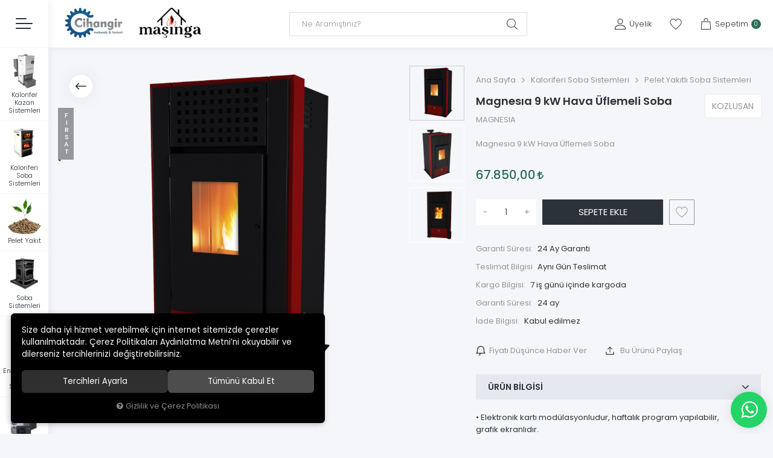

--- FILE ---
content_type: text/html; charset=UTF-8
request_url: https://www.cihangirmekanik.com/magnesia-9-kw-hava-uflemeli-soba
body_size: 136793
content:
<!DOCTYPE html>
<html lang="tr" data-dir="ltr">
<head>
	<!-- Tema 21 -->
	<meta name="viewport" content="width=device-width, initial-scale=1.0, maximum-scale=1.0, user-scalable=no">
	<meta http-equiv="Content-Type" content="text/html; charset=utf-8">
	<!--[if lt IE 9]>
	<script src="//www.cihangirmekanik.com/themes/cdn/v2/scripts/html5shiv.min.js"></script>
	<script src="//www.cihangirmekanik.com/themes/cdn/v2/scripts/respond.min.js"></script>
	<![endif]-->
	<meta property="og:title" content="Magnesıa 9 kW Hava Üflemeli Soba - CİHANGİR MEKANİK">
	<meta property="og:description" content="Magnesıa 9 kW Hava Üflemeli Soba - CİHANGİR MEKANİK">
	<meta name="description" content="&amp;bull; Elektronik kartı modülasyonludur, haftalık program yapılabilir, grafik ekranlıdır. &amp;bull; Otomatik tutusturmalıdır. &amp;bull; Geriye yanma koruma sistemi vardır. &amp;bull; Uzaktan kumada mevcuttur. &amp;bull; Ilk çalıstırma ücreti alıcıya aittir. Teknik Bilgiler MODEL MAGNESIA 9 Kapasite kW 3-9 En (A) ">
	<meta name="keywords" content="magnesıa 9 kw hava üflemeli soba,&amp;bull; elektronik kartı modülasyonludur, haftalık program yapılabilir, grafik ekranlıdır. &amp;bull; otomatik tutusturmalıdır. &amp;bull; geriye yanma koruma sistemi vardır. &amp;bull; uzaktan kumada mevcuttur. &amp;bull; ilk çalıstırma ücreti alıcıya aittir. teknik bilgiler model magnesia 9 kapasite kw 3-9 en (a) mm 530 boy (b) mm 580 yükseklik (c) mm 1030 baca çıkış yüksekliği (f) mm 285 baca çapı mm 80 ağırlık kg 94 hazne kapasitesi l 20 kül kutusu kapasitesi l 2,5 çalışma gerilim ve frekansı w/hz 230/50 çalışma akımı a 6 yakıt tüketimi kg/sa 0.67 - 2.01">
	<meta name="robots" content="index,follow">
	<meta name="author" content="https://www.cihangirmekanik.com">
	<meta name="msvalidate.01" content="">
	<meta name="yandex-verification" content="">
	<link rel="icon" href="//www.cihangirmekanik.com/UserFiles/Fotograflar/favicon.png">
	<title>Magnesıa 9 kW Hava Üflemeli Soba - CİHANGİR MEKANİK</title>
	<link rel="canonical" href="https://www.cihangirmekanik.com/magnesia-9-kw-hava-uflemeli-soba">
	<script>var curl = 'http://www.cihangirmekanik.com', ModulName = 'Urun', ccurl = '//www.cihangirmekanik.com', cdn = '//www.cihangirmekanik.com/themes/cdn', VarsayilanResim = '//www.cihangirmekanik.com/UserFiles/Fotograflar/thumbs/290-foto-foto-hazirl.png', ParaBirimi = 'TRY', site = {"curl":"http:\/\/www.cihangirmekanik.com","ModulName":"Urun","ccurl":"\/\/www.cihangirmekanik.com","cdn":"\/\/www.cihangirmekanik.com\/themes\/cdn","VarsayilanResim":"\/\/www.cihangirmekanik.com\/UserFiles\/Fotograflar\/thumbs\/290-foto-foto-hazirl.png","GecerliDil":"tr","VaryasyonlariListele":"0","ParaBirimi":"TRY","ParaBirimiSolIkon":"","ParaBirimiSagIkon":"<i class='fa fa-try'><\/i>","StokTakibi":"0","domain":"cihangirmekanik.com","StoksuzFiyat":"0","GecerliUlke":null,"GecerliIl":null,"GecerliIlce":null,"GecerliMahalle":null,"mobil":false,"teklif":"0","AnonimFiyatGosterme":"0","isUser":false,"VEtiket":[],"kurye":"0","lurl":"\/\/www.cihangirmekanik.com","GecerliBolge":null,"yuvarlama":"0","CerezMesaji":1,"cookies":{"google_ga":"cookies.marketing","google_ga4":"cookies.marketing","google_gtm":"cookies.marketing","criteo":"cookies.marketing","facebook_pixel":"cookies.marketing","google_adwords":"false"},"ayniSepet":false,"gucluSifre":0,"dhl":"0","google_ga":"","google_ga4":"","google_gtm":"AW-746885680","google_adwords":"","firma":"C\u0130HANG\u0130R MEKAN\u0130K TES\u0130SAT \u0130N\u015eAAT TARIM SAN. VE T\u0130C. LTD. \u015eT\u0130.","firmaKisa":"C\u0130HANG\u0130R MEKAN\u0130K","adresHarita":"0","stoksuzUrunNoIndex":0,"theme":"cihangirmekanik"}, uye = {"mail":null,"adsoyad":null,"grup_id":null,"telif":0,"unvan":null,"vergi_no":null,"vergi_dairesi":null,"tckn":null,"tip":null,"nakitpuan":0,"nakitpuan_string":null,"smsIzin":null,"mailIzin":null,"bulten":null,"telefon":null}; var dil = {"cerezmesajitext":null,"cerezmesajikabul":null,"cerez1":"\u00c7erez Tercihleriniz"};</script>
	<script src="//www.cihangirmekanik.com/themes/cdn/v2/jquery-3.6.0/jquery-3.6.0.min.js"></script>
	<script src="//www.cihangirmekanik.com/themes/cdn/v2/scripts/kvkk.cookie.min.js?v=50814"></script>
	<link rel="stylesheet" href="//www.cihangirmekanik.com/themes/cdn/v2/fonts/poppins/poppins.min.css">
	<link rel="stylesheet" href="//www.cihangirmekanik.com/themes/cdn/v2/fonts/font-awesome/font-awesome.min.css">
	<link rel="stylesheet" href="//www.cihangirmekanik.com/themes/cihangirmekanik/css/animations.min.css">
	<link rel="stylesheet" href="//www.cihangirmekanik.com/themes/cihangirmekanik/css/css.demeti.min.css?v=50814"><!-- Google Tag Manager -->
	<script>function backend_cookies_google_gtm1(){
if(!cookies.marketing){return;}

(function(w,d,s,l,i){w[l]=w[l]||[];w[l].push({'gtm.start':
	new Date().getTime(),event:'gtm.js'});var f=d.getElementsByTagName(s)[0],
	j=d.createElement(s),dl=l!='dataLayer'?'&l='+l:'';j.async=true;j.src=
	'https://www.googletagmanager.com/gtm.js?id='+i+dl;f.parentNode.insertBefore(j,f);
	})(window,document,'script','dataLayer','AW-746885680');}
backend_cookies_google_gtm1();</script>
	<!-- End Google Tag Manager -->
</head>
<body class="side-nav-active Urun">
	<div id="loading">
		<div class="spinner">
			<div class="double-bounce1"></div>
			<div class="double-bounce2"></div>
		</div>
	</div>
<header class="main-header">
	<div class="container-fluid">
		<div class="header-inner">
			<div class="main-nav-toggle">
				<div>
					<span></span>
					<span></span>
					<span></span>
				</div>
			</div>
			<div class="logo">
				<a href="//www.cihangirmekanik.com"><img src="//www.cihangirmekanik.com/UserFiles/Fotograflar/751-adsiz-1730-360-piksel-6.png" width="190" height="70" alt="Magnesıa 9 kW Hava Üflemeli Soba - CİHANGİR MEKANİK"><span></span></a>
			</div>
			<div class="search">
    <form id="AramaForm" action="/arama">
        <button id="SearchFormButton"><svg><use xlink:href="#search"></use></svg></button>
        <input type="text" name="Keyword" class="form-control" id="Kelime" value="" tabindex="1" autocomplete="off" placeholder="Ne Aramıştınız?">
    </form>
</div>
<script>var KategoriID = "", MarkaID = "";</script>

			<div class="header-nav">
				
				
								<a href="//www.cihangirmekanik.com/giris" class="account item">
					<div class="icon"><svg class="user"><use xlink:href="#user"></use></svg></div>
					<div class="text">Üyelik</div>
				</a>
				
				
				<a href="//www.cihangirmekanik.com/Favoriler" class="favourites item"><div class="icon"><svg><use xlink:href="#heart"></use></svg></div></a>
				<div class="cart dropdown item">
					<div class="dropdown-toggle" type="button" data-toggle="dropdown">
						<div class="icon"><svg class="cart"><use xlink:href="#cart"></use></svg></div>
						<div class="text">Sepetim</div>
						<div class="amount"></div>
					</div>
					<div class="dropdown-menu">
					</div>
				</div>
			</div>
		</div>
	</div>
</header>
<nav class="side-nav">
	<nav class="main-nav">
		<div class="main-nav-close"><svg><use xlink:href="#back"></use></svg> Kapat</div>
		<div class="main-nav-content">
			<ul class="top-nav">
				

<li>
	<a href="https://www.cihangirmekanik.com/anasayfa" target="_self">Ana Sayfa</a>
	
</li>

<li>
	<a href="https://www.cihangirmekanik.com/hakkimizda" target="_self">Hakkımızda</a>
	
</li>

<li>
	<a href="https://www.cihangirmekanik.com/iletisim" target="_self">İletişim</a>
	
</li>

			</ul>
			<div class="contact">
				<p class="phone"><a href="tel:yyy" class="phone" data-number="+90 (224) 250 50 60"><svg><use xlink:href="#contact-phone"></use></svg> +90 (224) 250 50 60</a></p>
				<p class="address"><svg><use xlink:href="#contact-location"></use></svg> Sakarya Mh. Celal Bayar Cd. No:70 , 16220 </p>
				<p class="email"><a href="mailto:info@cihangirmekanik.com"><svg><use xlink:href="#contact-mail"></use></svg> info@cihangirmekanik.com</a></p>
				<ul class="social-media">
										<li><a href="https://www.instagram.com/pelletsoba/" class="instagram" target="_blank"><i class="fa fa-instagram" aria-hidden="true"></i></a></li>
					
										<li><a href="https://www.facebook.com/peletsoba?mibextid=ZbWKwL" class="facebook" target="_blank"><i class="fa fa-facebook" aria-hidden="true"></i></a></li>
					
										<li><a href="https://twitter.com/" class="twitter" target="_blank"><i class="fa fa-twitter" aria-hidden="true"></i></a></li>
					
										<li><a href="https://tr.pinterest.com/" class="pinterest" target="_blank"><i class="fa fa-pinterest-p" aria-hidden="true"></i></a></li>
					
										<li><a href="https://www.youtube.com/@mesmarket" class="youtube" target="_blank"><i class="fa fa-youtube" aria-hidden="true"></i></a></li>
					
										<li><a href="https://tr.linkedin.com/" class="linkedin" target="_blank"><i class="fa fa-linkedin" aria-hidden="true"></i></a></li>
					
				</ul>
			</div>
		</div>
	</nav>
	<div class="side-nav-content">
		<div class="main-nav-toggle">
			<div>
				<span></span>
				<span></span>
				<span></span>
			</div>
		</div>
		
<ul class="side-nav-list">
	
	<li>
		<a href="https://www.cihangirmekanik.com/kalorifer-kazan-sistemleri" target="_self">
			<div class="image lazy loading"><img src="//www.cihangirmekanik.com/themes/cihangirmekanik/images/spacer.gif" data-src="//www.cihangirmekanik.com/UserFiles/Fotograflar/thumbs/291-kalorifer-kazan-sistemleri-adsiz-tasarim-84.png" width="60" height="60" alt="Kalorifer Kazan Sistemleri" class="b-lazy"></div>
			<div class="text">Kalorifer Kazan Sistemleri</div>
		</a>
	</li>
	
	<li>
		<a href="https://www.cihangirmekanik.com/kaloriferi-soba-sistemleri" target="_self">
			<div class="image lazy loading"><img src="//www.cihangirmekanik.com/themes/cihangirmekanik/images/spacer.gif" data-src="//www.cihangirmekanik.com/UserFiles/Fotograflar/thumbs/292-kaloriferi-soba-sistemleri-adsiz-tasarim-85.png" width="60" height="60" alt="Kaloriferi Soba Sistemleri" class="b-lazy"></div>
			<div class="text">Kaloriferi Soba Sistemleri</div>
		</a>
	</li>
	
	<li>
		<a href="https://www.cihangirmekanik.com/k/51/pelet-yakit" target="_self">
			<div class="image lazy loading"><img src="//www.cihangirmekanik.com/themes/cihangirmekanik/images/spacer.gif" data-src="//www.cihangirmekanik.com/UserFiles/Fotograflar/thumbs/296-pelet-yakit-adsiz-tasarim-89.png" width="60" height="60" alt="Pelet Yakıt" class="b-lazy"></div>
			<div class="text">Pelet Yakıt</div>
		</a>
	</li>
	
	<li>
		<a href="https://www.cihangirmekanik.com/soba-sistemleri" target="_self">
			<div class="image lazy loading"><img src="//www.cihangirmekanik.com/themes/cihangirmekanik/images/spacer.gif" data-src="//www.cihangirmekanik.com/UserFiles/Fotograflar/thumbs/293-soba-sistemleri-adsiz-tasarim-86.png" width="60" height="60" alt="Soba Sistemleri" class="b-lazy"></div>
			<div class="text">Soba Sistemleri</div>
		</a>
	</li>
	
	<li>
		<a href="https://www.cihangirmekanik.com/gunes-enerjisi-ile-su-isitici-sistemler" target="_self">
			<div class="image lazy loading"><img src="//www.cihangirmekanik.com/themes/cihangirmekanik/images/spacer.gif" data-src="//www.cihangirmekanik.com/UserFiles/Fotograflar/thumbs/294-gunes-enerjisi-ile-su-isitici-sistemler-adsiz-tasarim-87.png" width="60" height="60" alt="Güneş Enerjisi ile Su Isıtıcı Sistemler" class="b-lazy"></div>
			<div class="text">Güneş Enerjisi ile Su Isıtıcı Sistemler</div>
		</a>
	</li>
	
	<li>
		<a href="https://www.cihangirmekanik.com/isi-pompasi-sistemleri" target="_self">
			<div class="image lazy loading"><img src="//www.cihangirmekanik.com/themes/cihangirmekanik/images/spacer.gif" data-src="//www.cihangirmekanik.com/UserFiles/Fotograflar/thumbs/295-isi-pompasi-sistemleri-adsiz-tasarim-88.png" width="60" height="60" alt="Isı Pompası Sistemleri" class="b-lazy"></div>
			<div class="text">Isı Pompası Sistemleri</div>
		</a>
	</li>
	
	<li>
		<a href="https://www.cihangirmekanik.com/k/44/fabrika-sogutma-sistemleri" target="_self">
			<div class="image lazy loading"><img src="//www.cihangirmekanik.com/themes/cihangirmekanik/images/spacer.gif" data-src="//www.cihangirmekanik.com/UserFiles/Fotograflar/thumbs/297-fabrika-sogutma-sistemleri-adsiz-tasarim-90.png" width="60" height="60" alt="Fabrika Soğutma Sistemleri" class="b-lazy"></div>
			<div class="text">Fabrika Soğutma Sistemleri</div>
		</a>
	</li>
	
	<li>
		<a href="https://www.cihangirmekanik.com/gunes-enerjisi-ile-elektrik-uretim-sistemleri-0" target="_self">
			<div class="image lazy loading"><img src="//www.cihangirmekanik.com/themes/cihangirmekanik/images/spacer.gif" data-src="//www.cihangirmekanik.com/UserFiles/Fotograflar/thumbs/299-gunes-enerji-ile-elektrik-uretimi-sistemleri-adsiz-tasarim-93.png" width="60" height="60" alt="Güneş Enerjisi İle Elektrik Üretim Sistemleri" class="b-lazy"></div>
			<div class="text">Güneş Enerjisi İle Elektrik Üretim Sistemleri</div>
		</a>
	</li>
	
	<li>
		<a href="Fidan-üretimi" target="_self">
			<div class="image lazy loading"><img src="//www.cihangirmekanik.com/themes/cihangirmekanik/images/spacer.gif" data-src="//www.cihangirmekanik.com/UserFiles/Fotograflar/thumbs/951-fidan-uretimi-fidan.png" width="60" height="60" alt="Fidan Üretimi" class="b-lazy"></div>
			<div class="text">Fidan Üretimi</div>
		</a>
	</li>
	
	<li>
		<a href="https://www.cihangirmekanik.com/mekanik-tesisat" target="_self">
			<div class="image lazy loading"><img src="//www.cihangirmekanik.com/themes/cihangirmekanik/images/spacer.gif" data-src="//www.cihangirmekanik.com/UserFiles/Fotograflar/thumbs/298-mekanik-tesisat-adsiz-tasarim-92.png" width="60" height="60" alt="Mekanik Tesisat" class="b-lazy"></div>
			<div class="text">Mekanik Tesisat</div>
		</a>
	</li>
	
	<li>
		<a href="https://www.cihangirmekanik.com/cihangir-mekanik-ihracaat-da-sektorde-oncu" target="_self">
			<div class="image lazy loading"><img src="//www.cihangirmekanik.com/themes/cihangirmekanik/images/spacer.gif" data-src="//www.cihangirmekanik.com/UserFiles/Fotograflar/thumbs/301-ihracaat-adsiz-tasarim-95.png" width="60" height="60" alt="İhracaat" class="b-lazy"></div>
			<div class="text">İhracaat</div>
		</a>
	</li>
	
</ul>

	</div>
</nav>
<div class="nav-backdrop"></div>
<script>
	var TemaCevirileri = '{"Toplam":"Toplam","Adet":"Adet","Sil":"Sil","AlisveriseDevamEt":"Alışverişe devam et","SiparisiTamamla":"Siparişi Tamamla","SepetinizBos":"Sepetinizde ürün bulunamadı.","EbultenOnayla":"Lütfen e-bülten aboneliğinizi onaylayınız","Filtreleme":"Filtrele"}',
		turl = '//www.cihangirmekanik.com/themes/cihangirmekanik',
		UstMenuKategoriler = '1',
		FiltreOtomatikCalistir = 1,
		HataMesaji = 2;
	TemaCevirileri = (TemaCevirileri && TemaCevirileri != undefined ? $.parseJSON(TemaCevirileri) : $.parseJSON('{}'));
</script>
<div class="wrapper">
	

	

		<div class="hide"><div class="breadcrumb">
	<ul class="list-unstyled">
				<li><a href="https://www.cihangirmekanik.com"><span>Ana Sayfa</span></a></li>
		<li><a href="https://www.cihangirmekanik.com/kaloriferi-soba-sistemleri"><span>Kaloriferi Soba Sistemleri</span></a></li>
		<li><a href="https://www.cihangirmekanik.com/pelet-yakitli-soba-sistemleri"><span>Pelet Yakıtlı Soba Sistemleri</span></a></li>
		<li class="last"><a href="https://www.cihangirmekanik.com/magnesia-9-kw-hava-uflemeli-soba"><h1>Magnesıa 9 kW Hava Üflemeli Soba</h1></a></li>
	</ul>
</div></div>
	<div class="product-detail-wrapper">
		<div class="container-fluid">
			<div class="hidden"><div id="UrunAdi">Magnesıa 9 kW Hava Üflemeli Soba</div><div id="KategoriAdi">Pelet Yakıtlı Soba Sistemleri</div></div><script>var UrunID = '239', ID = '453', curl = 'http://www.cihangirmekanik.com', ModulName = 'Urun', EnBoySecimi = '0', SepetMinimum = '1', SepetArtis = '1', VaryasyonList = '', VaryasyonListJson = '', ResUrl = '//www.cihangirmekanik.com/UserFiles/Fotograflar/', UrunFotoPlaceholder = '//www.cihangirmekanik.com/themes/cdn/images/solves/placeholder.gif', AksesuarList = '', NoImage = '//www.cihangirmekanik.com/UserFiles/Fotograflar/thumbs/290-foto-foto-hazirl.png', conversiondata = {"urunID":"239","varyasyonID":"453","fiyat":67850,"kategoriler":["Kaloriferi Soba Sistemleri","Pelet Yak\u0131tl\u0131 Soba Sistemleri"],"paraBirimi":"TRY"}, Fotolar = '', StokDurumuVar = "VAR", StokDurumuYok = "TÜKENDİ", FavorilereEkle = "Favorilere Ekle", FavorilerdenSil = "Favorilerden Sil", FiyatHaberVer = "Fiyatı Düşünce Haber Ver", FiyatHaberVerme = "Fiyatı Düşünce Haber Verme", GelinceHaberVer = "Stoğa Girince Haber Ver", GelinceHaberVerme = "Stoğa Girince Haber Verme", degerinisecmediniz = ""; AksesuarList = (AksesuarList.length > 0 ? AksesuarList : JSON.stringify(new Array())); var productData = []; productData.image = "//www.cihangirmekanik.com/UserFiles/Fotograflar/org/525-magnesia-9-kw-hava-uflemeli-soba-magnesia-9-kw-hava-uflemeli-soba-adsiz-tasarim-2023-05-20t185518-778.png"; productData.id = "239"; productData.vid = "453"; productData.name = document.getElementById('UrunAdi').innerText; productData.code = "MAGNESIA"; productData.barcode = ""; productData.brand = "KOZLUSAN"; productData.category = document.getElementById('KategoriAdi').innerText; productData.url = "https://www.cihangirmekanik.com/magnesia-9-kw-hava-uflemeli-soba"; if("".length){ productData.price = ""; productData.oldprice = "67.850,00"; }else{ productData.price = "67.850,00"; } if(typeof site !== "undefined"){ productData.currency = site.ParaBirimi; }else{ productData.currency = "<i class='fa fa-try'></i>"; }if(typeof conversiondata!="undefined") conversiondata["sayfa"]="detay",conversiondata["urunKodu"]="MAGNESIA",conversiondata["urunAdi"]=document.getElementById('UrunAdi').innerText,conversiondata["gorsel"]="//www.cihangirmekanik.com/UserFiles/Fotograflar/org/525-magnesia-9-kw-hava-uflemeli-soba-magnesia-9-kw-hava-uflemeli-soba-adsiz-tasarim-2023-05-20t185518-778.png",conversiondata["sonFiyat"]=(typeof conversiondata["promosyonluFiyat"] != "undefined") ? conversiondata["promosyonluFiyat"] : (typeof conversiondata["indirimliFiyat"] != "undefined") ? conversiondata["indirimliFiyat"] : conversiondata["fiyat"];if(typeof conversiondata!="undefined" && "KOZLUSAN".length) conversiondata["marka"]="KOZLUSAN"</script>
<script>
  var FotoPlaceholder   = 1,
    ZoomTip             = 'inner',
    BuyukFotoSayfalama  = 2,
    BuyukFotoDokunmatik = 1,
    KucukFotoSahneSayisi= 5,
    KucukFotoSlideYonu  = 1,
		KucukFotoOkKontrol  = 1,
		KucukFotoYol        = '122',
    AksesuarTip   = 0,
    AksesuarFiyat = 1,
    PaylasBaslik  = "CİHANGİR MEKANİK",
    PaylasText    = "",
    PaylasUrl     = "https://www.cihangirmekanik.com/magnesia-9-kw-hava-uflemeli-soba";
</script>
<script>
	$('body').attr('data-siparis','0');
		$('body').attr('data-siparis','1');
	
</script>
<script src="//www.cihangirmekanik.com/themes/cdn/v2/scripts/urun.detay.min.js?v=50814"></script>

<div class="product" data-fiyatgosterme="0">
  <div class="row">
    <div class="col-xs-12 col-sm-6 col-lg-7">
      <div class="product-image">
        <script src="//www.cihangirmekanik.com/themes/cdn/v2/elevatezoom-3.0.8/jquery.elevatezoom-3.0.8.min.js"></script>
<meta name="og:image" content="//www.cihangirmekanik.com/UserFiles/Fotograflar/org/527-magnesia-9-kw-hava-uflemeli-soba-magnesia-9-kw-hava-uflemeli-soba-adsiz-tasarim-2023-05-20t190321-794.png">
<script>
	var images = "",
		thumbs = "",
		BuyukFotoLinkText = BuyukFotoLinkText,
		UrunAdi = $(".breadcrumb h1").text();
		
	if(BuyukFotoSayfalama == "undefined" || BuyukFotoSayfalama == null || !jQuery.isNumeric(BuyukFotoSayfalama)){ var BuyukFotoSayfalama = 0; }
	if(BuyukFotoSayfalamaKontrol == "undefined" || BuyukFotoSayfalamaKontrol == null || !jQuery.isNumeric(BuyukFotoSayfalamaKontrol)){ var BuyukFotoSayfalamaKontrol = 0; }
	if(BuyukFotoOkKontrol == 0){ var BuyukFotoOkKontrol = false; } else { var BuyukFotoOkKontrol = true; }
	if(BuyukFotoOkOnceki == "undefined" || BuyukFotoOkOnceki == null){ var BuyukFotoOkOnceki = false; }
	if(BuyukFotoOkSonraki == "undefined" || BuyukFotoOkSonraki == null){ var BuyukFotoOkSonraki = false; }
	if(BuyukFotoOtomatikSlide == 1){ var BuyukFotoOtomatikSlide = true; } else { var BuyukFotoOtomatikSlide = false; }
	if(BuyukFotoDokunmatik == 1){ var BuyukFotoDokunmatik = true; } else { var BuyukFotoDokunmatik = false; }
	if(BuyukFotoSonsuzDongu == 1){ var BuyukFotoSonsuzDongu = true; } else { var BuyukFotoSonsuzDongu = false; }
	if(BuyukFotoFadeEfekti == 1){ var BuyukFotoFadeEfekti = true; } else { var BuyukFotoFadeEfekti = false; }
	if(KucukFotoSayfalama == 1){ var KucukFotoSayfalama = true; } else { var KucukFotoSayfalama = false; }
	if(KucukFotoOkKontrol == 1){ var KucukFotoOkKontrol = true; } else { var KucukFotoOkKontrol = false; }
	if(KucukFotoOkOnceki == "undefined" || KucukFotoOkOnceki == null){ var KucukFotoOkOnceki = false; }
	if(KucukFotoOkSonraki == "undefined" || KucukFotoOkSonraki == null){ var KucukFotoOkSonraki = false; }
	if(KucukFotoSlideYonu == 1){ var KucukFotoSlideYonu = true; } else { var KucukFotoSlideYonu = false; }
	if(KucukFotoSahneSayisi == "undefined" || KucukFotoSahneSayisi == null || !jQuery.isNumeric(KucukFotoSahneSayisi)){ var KucukFotoSahneSayisi = 4; }
	if(KucukFotoDokunmatik == 1){ var KucukFotoDokunmatik = true; } else { var KucukFotoDokunmatik = false; }
	if(KucukFotoOrtala == 1){ var KucukFotoOrtala = true; } else { var KucukFotoOrtala = false; }
	if(UrunFotoLightbox == "undefined" || UrunFotoLightbox == null || !jQuery.isNumeric(UrunFotoLightbox)){ var UrunFotoLightbox = 1; }
	if(OrjFotoYol == "undefined" || OrjFotoYol == null){ var OrjFotoYol = "org/"; } else { var OrjFotoYol = OrjFotoYol +"/" }
	if(BuyukFotoYol == "undefined" || BuyukFotoYol == null){ var BuyukFotoYol = ""; } else { var BuyukFotoYol = BuyukFotoYol +"/" }
	if(KucukFotoYol == "undefined" || KucukFotoYol == null){ var KucukFotoYol = "thumbs/"; } else { var KucukFotoYol = KucukFotoYol +"/" }
	OrjFotoYol01 = "//www.cihangirmekanik.com/UserFiles/Fotograflar/"+ OrjFotoYol
	OrjFotoYol02 = ""
	BuyukFotoYol01 = "//www.cihangirmekanik.com/UserFiles/Fotograflar/"+ BuyukFotoYol
	BuyukFotoYol02 = ""
	KucukFotoYol01 = "//www.cihangirmekanik.com/UserFiles/Fotograflar/"+ KucukFotoYol
	KucukFotoYol02 = ""
	if(OrjFotoCDNYol01 == "undefined" || OrjFotoCDNYol01 == null){ var OrjFotoCDNYol01 = ""; }
	if(OrjFotoCDNYol02 == "undefined" || OrjFotoCDNYol02 == null){ var OrjFotoCDNYol02 = ""; }
	if(BuyukFotoCDNYol01 == "undefined" || BuyukFotoCDNYol01 == null){ var BuyukFotoCDNYol01 = ""; }
	if(BuyukFotoCDNYol02 == "undefined" || BuyukFotoCDNYol02 == null){ var BuyukFotoCDNYol02 = ""; }
	if(KucukFotoCDNYol01 == "undefined" || KucukFotoCDNYol01 == null){ var KucukFotoCDNYol01 = ""; }
	if(KucukFotoCDNYol02 == "undefined" || KucukFotoCDNYol02 == null){ var KucukFotoCDNYol02 = ""; }
	if(OrjFotoCDNYol01.length){
		OrjFotoYol01 = OrjFotoCDNYol01
		OrjFotoYol02 = OrjFotoCDNYol02
	}
	if(BuyukFotoCDNYol01.length){
		BuyukFotoYol01 = BuyukFotoCDNYol01
		BuyukFotoYol02 = BuyukFotoCDNYol02
	}
	if(KucukFotoCDNYol01.length){
		KucukFotoYol01 = KucukFotoCDNYol01
		KucukFotoYol02 = KucukFotoCDNYol02
	}
	
	if(FotoPlaceholder == "undefined" || FotoPlaceholder == null || !jQuery.isNumeric(FotoPlaceholder)){ var FotoPlaceholder = 0; }
	if(BuyukFotoPlaceholder == "undefined" || BuyukFotoPlaceholder == null){ var BuyukFotoPlaceholder = "//www.cihangirmekanik.com/themes/cdn/images/solves/placeholder.gif"; }
	if(KucukFotoPlaceholder == "undefined" || KucukFotoPlaceholder == null){ var KucukFotoPlaceholder = "//www.cihangirmekanik.com/themes/cdn/images/solves/placeholder.gif"; }
	if(ZoomAktif == "undefined" || ZoomAktif == null || !jQuery.isNumeric(ZoomAktif)){ var ZoomAktif = 1; }
	if(ZoomTip == "undefined" || ZoomTip == null){ var ZoomTip = "window"; }
	if(ZoomTip == "lens"){ var lensShape = "round"; }else{ var lensShape = "square"; }

	var BuyukFotoSayfalamaD = BuyukFotoSayfalama;
	
	var sliderConfig = {
		autoplay: BuyukFotoOtomatikSlide,
		infinite: BuyukFotoSonsuzDongu,
		arrows: BuyukFotoOkKontrol,
		fade: BuyukFotoFadeEfekti,
		touchMove: BuyukFotoDokunmatik
	};
	if(BuyukFotoOkOnceki && BuyukFotoOkSonraki){
		sliderConfig['prevArrow'] = BuyukFotoOkOnceki;
		sliderConfig['nextArrow'] = BuyukFotoOkSonraki;
	}
	var ksliderConfig = {
		autoplay: false,
		infinite: BuyukFotoSonsuzDongu,
		centerMode: KucukFotoOrtala,
		dots: KucukFotoSayfalama,
		arrows: KucukFotoOkKontrol,
		vertical: KucukFotoSlideYonu,
		slidesToShow: KucukFotoSahneSayisi,
		swipeToSlide: true,
		focusOnSelect: true,
		touchMove: KucukFotoDokunmatik
	};
	if(KucukFotoOkOnceki && KucukFotoOkOnceki){
		ksliderConfig["prevArrow"] = KucukFotoOkOnceki;
		ksliderConfig["nextArrow"] = KucukFotoOkSonraki;
	}
	var zoomConfig = {
		zoomType: ZoomTip,
		lensShape : lensShape,
		gallery: "gallery_01",
		galleryActiveClass: "active",
		cursor: "crosshair",
		responsive: true,
		easing: true,
		zoomWindowFadeIn: 500,
		zoomWindowFadeOut: 500,
		lensFadeIn: 500,
		lensFadeOut: 500
	};
	var gorselsayisi = 0;
		images = images + "<div class=\"images-item\"><a href=\""+ OrjFotoYol01 +"525-magnesia-9-kw-hava-uflemeli-soba-magnesia-9-kw-hava-uflemeli-soba-adsiz-tasarim-2023-05-20t185518-778.png"+ OrjFotoYol02 +"\" data-lightbox=\"image-gallery\" title=\""+ UrunAdi +"\"><img "+ (FotoPlaceholder ? "src=\""+ BuyukFotoYol01 +"525-magnesia-9-kw-hava-uflemeli-soba-magnesia-9-kw-hava-uflemeli-soba-adsiz-tasarim-2023-05-20t185518-778.png"+ BuyukFotoYol02 +"\" loading=\"lazy\"" : "src=\""+ BuyukFotoYol01 +"525-magnesia-9-kw-hava-uflemeli-soba-magnesia-9-kw-hava-uflemeli-soba-adsiz-tasarim-2023-05-20t185518-778.png"+ BuyukFotoYol02 +"\"") +" data-zoom-image=\""+ OrjFotoYol01 +"525-magnesia-9-kw-hava-uflemeli-soba-magnesia-9-kw-hava-uflemeli-soba-adsiz-tasarim-2023-05-20t185518-778.png"+ OrjFotoYol02 +"\" alt=\""+ UrunAdi +"\"></a></div>";
	if(site.VarsayilanResim !== "//www.cihangirmekanik.com/UserFiles/Fotograflar/thumbs/525-magnesia-9-kw-hava-uflemeli-soba-magnesia-9-kw-hava-uflemeli-soba-adsiz-tasarim-2023-05-20t185518-778.png"){
		thumbs = thumbs + "<div class=\"thumbs-item\"><img "+ (FotoPlaceholder ? "src=\""+ KucukFotoYol01 +"525-magnesia-9-kw-hava-uflemeli-soba-magnesia-9-kw-hava-uflemeli-soba-adsiz-tasarim-2023-05-20t185518-778.png"+ KucukFotoYol02 +"\" loading=\"lazy\"" : "src=\""+ KucukFotoYol01 +"525-magnesia-9-kw-hava-uflemeli-soba-magnesia-9-kw-hava-uflemeli-soba-adsiz-tasarim-2023-05-20t185518-778.png"+ KucukFotoYol02 +"\"") +" alt=\""+ UrunAdi +"\"></div>";
		gorselsayisi++
	}
	
	images = images + "<div class=\"images-item\"><a href=\""+ OrjFotoYol01 +"526-magnesia-9-kw-hava-uflemeli-soba-magnesia-9-kw-hava-uflemeli-soba-adsiz-tasarim-2023-05-20t190221-065.png"+ OrjFotoYol02 +"\" data-lightbox=\"image-gallery\" title=\""+ UrunAdi +"\"><img "+ (FotoPlaceholder ? "src=\""+ BuyukFotoYol01 +"526-magnesia-9-kw-hava-uflemeli-soba-magnesia-9-kw-hava-uflemeli-soba-adsiz-tasarim-2023-05-20t190221-065.png"+ BuyukFotoYol02 +"\" loading=\"lazy\"" : "src=\""+ BuyukFotoYol01 +"526-magnesia-9-kw-hava-uflemeli-soba-magnesia-9-kw-hava-uflemeli-soba-adsiz-tasarim-2023-05-20t190221-065.png"+ BuyukFotoYol02 +"\"") +" data-zoom-image=\""+ OrjFotoYol01 +"526-magnesia-9-kw-hava-uflemeli-soba-magnesia-9-kw-hava-uflemeli-soba-adsiz-tasarim-2023-05-20t190221-065.png"+ OrjFotoYol02 +"\" alt=\""+ UrunAdi +"\"></a></div>";
	if(site.VarsayilanResim !== "//www.cihangirmekanik.com/UserFiles/Fotograflar/thumbs/526-magnesia-9-kw-hava-uflemeli-soba-magnesia-9-kw-hava-uflemeli-soba-adsiz-tasarim-2023-05-20t190221-065.png"){
		thumbs = thumbs + "<div class=\"thumbs-item\"><img "+ (FotoPlaceholder ? "src=\""+ KucukFotoYol01 +"526-magnesia-9-kw-hava-uflemeli-soba-magnesia-9-kw-hava-uflemeli-soba-adsiz-tasarim-2023-05-20t190221-065.png"+ KucukFotoYol02 +"\" loading=\"lazy\"" : "src=\""+ KucukFotoYol01 +"526-magnesia-9-kw-hava-uflemeli-soba-magnesia-9-kw-hava-uflemeli-soba-adsiz-tasarim-2023-05-20t190221-065.png"+ KucukFotoYol02 +"\"") +" alt=\""+ UrunAdi +"\"></div>";
		gorselsayisi++
	}
	
	images = images + "<div class=\"images-item\"><a href=\""+ OrjFotoYol01 +"527-magnesia-9-kw-hava-uflemeli-soba-magnesia-9-kw-hava-uflemeli-soba-adsiz-tasarim-2023-05-20t190321-794.png"+ OrjFotoYol02 +"\" data-lightbox=\"image-gallery\" title=\""+ UrunAdi +"\"><img "+ (FotoPlaceholder ? "src=\""+ BuyukFotoYol01 +"527-magnesia-9-kw-hava-uflemeli-soba-magnesia-9-kw-hava-uflemeli-soba-adsiz-tasarim-2023-05-20t190321-794.png"+ BuyukFotoYol02 +"\" loading=\"lazy\"" : "src=\""+ BuyukFotoYol01 +"527-magnesia-9-kw-hava-uflemeli-soba-magnesia-9-kw-hava-uflemeli-soba-adsiz-tasarim-2023-05-20t190321-794.png"+ BuyukFotoYol02 +"\"") +" data-zoom-image=\""+ OrjFotoYol01 +"527-magnesia-9-kw-hava-uflemeli-soba-magnesia-9-kw-hava-uflemeli-soba-adsiz-tasarim-2023-05-20t190321-794.png"+ OrjFotoYol02 +"\" alt=\""+ UrunAdi +"\"></a></div>";
	if(site.VarsayilanResim !== "//www.cihangirmekanik.com/UserFiles/Fotograflar/thumbs/527-magnesia-9-kw-hava-uflemeli-soba-magnesia-9-kw-hava-uflemeli-soba-adsiz-tasarim-2023-05-20t190321-794.png"){
		thumbs = thumbs + "<div class=\"thumbs-item\"><img "+ (FotoPlaceholder ? "src=\""+ KucukFotoYol01 +"527-magnesia-9-kw-hava-uflemeli-soba-magnesia-9-kw-hava-uflemeli-soba-adsiz-tasarim-2023-05-20t190321-794.png"+ KucukFotoYol02 +"\" loading=\"lazy\"" : "src=\""+ KucukFotoYol01 +"527-magnesia-9-kw-hava-uflemeli-soba-magnesia-9-kw-hava-uflemeli-soba-adsiz-tasarim-2023-05-20t190321-794.png"+ KucukFotoYol02 +"\"") +" alt=\""+ UrunAdi +"\"></div>";
		gorselsayisi++
	}
	
	if(images == ""){
		document.write ("<div class=\"product-images-container\"><div class=\"no-image-container\"><img src=\""+ BuyukFotoYol01 +"527-magnesia-9-kw-hava-uflemeli-soba-magnesia-9-kw-hava-uflemeli-soba-adsiz-tasarim-2023-05-20t190321-794.png"+ BuyukFotoYol02 +"\" alt=\""+ UrunAdi +"\"></div></div>");
	} else {
		document.write ("<div class=\"product-images-container\"><div class=\"product-images-slider-container\"><div class=\"product-images-slider\">"+ images +"</div></div>");
		if(thumbs !== "" && gorselsayisi > 1){
			document.write ("<div class=\"product-thumbs-slider-container\"><div class=\"product-thumbs-slider\">"+ thumbs +"</div></div>");
			$(".product-images-container").addClass("has-thumbs");
		}
		if(typeof BuyukFotoLinkText !== "undefined" && BuyukFotoLinkText !== null && (UrunFotoLightbox == 1 || (UrunFotoLightbox == 2 && window.innerWidth > 767))){
			document.write ("<div class=\"big-images-link\"><a href=\"javascript:void(0);\"><i class=\"fa fa-search-plus\" aria-hidden=\"true\"></i> <span>"+ BuyukFotoLinkText +"</span></a></div>");
		}
		document.write ("</div>");
	}
	if(KucukFotoSahneSayisi>=gorselsayisi && BuyukFotoSayfalamaKontrol){
		BuyukFotoSayfalamaD = 0
	}
	if(BuyukFotoSayfalamaD == 1){
		sliderConfig["dots"] = true;
	}else if(BuyukFotoSayfalamaD == 2){
		sliderConfig["dots"] = false;
		sliderConfig["asNavFor"] = ".product-thumbs-slider";
		ksliderConfig["asNavFor"] = ".product-images-slider";
	}else if(BuyukFotoSayfalamaD == 3){
		sliderConfig["dots"] = true;
		sliderConfig["asNavFor"] = ".product-thumbs-slider";
		ksliderConfig["asNavFor"] = ".product-images-slider";
	}else{
		sliderConfig["dots"] = false;
	}
	
	if(typeof BuyukFotoConfig === "object"){ sliderConfig = BuyukFotoConfig; }
	if(typeof KucukFotoConfig === "object"){ ksliderConfig = KucukFotoConfig; }
	
	$(function(){
		if(images != ""){
			$(".product-images-slider").slick(sliderConfig).on("afterChange", function(event, slick, currentSlide, nextSlide){
				if(FotoPlaceholder){
					bLazy.revalidate();
				}
			});
			if(ZoomAktif){
				$(".product-images-slider .slick-active img").each(function(){
					var curImg = $(this),
						curWidth = $(this).closest(".slick-active").width(),
						curZoomWidth = 0;
					$("<img src=\""+ curImg.attr("data-zoom-image") +"\">").on("load", function(){
						curZoomWidth = $(this).get(0).naturalWidth;
						if(curZoomWidth > curWidth){
							curImg.elevateZoom(zoomConfig);
						}
					});
				});
			}
			if(BuyukFotoSayfalamaD == 2 || BuyukFotoSayfalamaD == 3){
				$(".product-thumbs-slider").slick(ksliderConfig).on("afterChange", function(event, slick, currentSlide, nextSlide){
					if(FotoPlaceholder){
						bLazy.revalidate();
					}
				});
			}else{
				$(".product-thumbs-slider .thumbs-item:eq(0)").addClass("slick-current");
			}
			if(FotoPlaceholder){
				bLazy.revalidate();
			}
		}
		if(UrunFotoLightbox == 1 || (UrunFotoLightbox == 2 && window.innerWidth > 767)){
			$('a[data-lightbox="image-gallery"]').simpleLightbox({
				elementClass: 'product-image-lightbox'
			});
			$(document).on('click','.big-images-link>a', function(e){
				if(UrunFotoLightbox == 1 || (UrunFotoLightbox == 2 && window.innerWidth > 767)){
					$.SimpleLightbox.open({
						elementClass: 'product-image-lightbox',
						$items: $('.product-images-slider a[data-lightbox="image-gallery"]'),
						startAt: $('.product-images-slider li.slick-current').index(),
						bindToItems: false
					});
				}
			});
		}
		$(document).on("afterChange", ".product-images-slider", function(){
			var curSlide = $(".product-images-slider .slick-current");
			if(ZoomAktif){
				$(".zoomContainer").remove();
				$(".product-images-slider .slick-active img").each(function(){
					var curImg = $(this),
						curWidth = $(this).closest(".slick-active").width(),
						curZoomWidth = 0;
					curImg.removeData("elevateZoom");
					$("<img src=\""+ curImg.attr("data-zoom-image") +"\">").on("load", function(){
						curZoomWidth = $(this).get(0).naturalWidth;
						if(curZoomWidth > curWidth){
							curImg.elevateZoom(zoomConfig);
						}
					});
				});
			}
			if(BuyukFotoSayfalamaD != 2 && BuyukFotoSayfalamaD != 3){
				$(".product-thumbs-slider .thumbs-item:eq("+ curSlide.attr("data-slick-index") +")").addClass("slick-current").siblings(".thumbs-item").removeClass("slick-current");
			}
			setTimeout(function(){
				$(".product-images-slider .slick-active img").each(function(i){
					var imageUrl = $(this).attr("data-zoom-image");
					$(".zoomWindowContainer:eq("+ i +")>div").css("background-image", "url("+ imageUrl +")");
				});
			}, 100);
		}).on("init", ".product-images-slider", function(){
			if(ZoomAktif){
				$(".product-images-slider .slick-active img").each(function(){
					var curImg = $(this),
						curWidth = $(this).closest(".slick-active").width(),
						curZoomWidth = 0;
					curImg.removeData("elevateZoom");
					$("<img src=\""+ curImg.attr("data-zoom-image") +"\">").on("load", function(){
						curZoomWidth = $(this).get(0).naturalWidth;
						if(curZoomWidth > curWidth){
							curImg.elevateZoom(zoomConfig);
						}
					});
				});
			}
		}).on("click", ".thumbs-item", function(){
			$(".product-images-slider").slick("slickGoTo", $(this).index());
		});
	});

	function fotoGuncelle(){
		$(".product-images-container").html("").removeClass("has-thumbs");
		var images = "",
			thumbs = "",
			sayac = 0;
		$.each(Fotolar,function(fotok,fotov){
			images = images + "<div class=\"images-item\"><a href=\""+ OrjFotoYol01 + fotov.Foto + OrjFotoYol02 +"\" data-lightbox=\"image-gallery\" title=\""+ UrunAdi +"\"><img "+ (FotoPlaceholder ? "src=\""+ BuyukFotoYol01 + fotov.Foto + BuyukFotoYol02 +"\" loading=\"lazy\"" : "src=\""+ BuyukFotoYol01 + fotov.Foto + BuyukFotoYol02 +"\"") +" data-zoom-image=\""+ OrjFotoYol01 + fotov.Foto + OrjFotoYol02 +"\" alt=\""+ UrunAdi +"\"></a></div>";
			if(site.VarsayilanResim !== ResUrl +"thumbs/"+ fotov.Foto){
				thumbs = thumbs + "<div class=\"thumbs-item\"><img "+ (FotoPlaceholder ? "src=\""+ KucukFotoYol01 + fotov.Foto + KucukFotoYol02 +"\" loading=\"lazy\"" : "src=\""+ KucukFotoYol01 + fotov.Foto + KucukFotoYol02 +"\"") +" alt=\""+ UrunAdi +"\"></div>";
			}
			sayac++
		});
		if(thumbs !== "" && sayac > 1){
			thumbs = "<div class=\"product-thumbs-slider-container\"><div class=\"product-thumbs-slider\">"+ thumbs +"</div></div>";
			$(".product-images-container").addClass("has-thumbs");
		}else{
			thumbs = "";
		}
		$(".product-images-container").html("<div class=\"product-images-slider-container\"><div class=\"product-images-slider\">"+ images +"</div></div>"+ thumbs);
		if(BuyukFotoLinkText != "undefined" && BuyukFotoLinkText != null){
			$("<div class=\"big-images-link\"><a href=\"javascript:void(0);\">"+ BuyukFotoLinkText +"</a></div>").appendTo(".product-images-container");
		}
		$(".product-images-slider").slick(sliderConfig).on("afterChange", function(event, slick, currentSlide, nextSlide){
			if(FotoPlaceholder){
				bLazy.revalidate();
			}
		});
		if(FotoPlaceholder){
			bLazy.revalidate();
		}
		BuyukFotoSayfalamaD = BuyukFotoSayfalama;
		if(thumbs !== ""){
			if(BuyukFotoSayfalamaD == 2 || BuyukFotoSayfalamaD == 3){
				$(".product-thumbs-slider").slick(ksliderConfig).on("afterChange", function(event, slick, currentSlide, nextSlide){
					if(FotoPlaceholder){
						bLazy.revalidate();
					}
				});
			}else if(BuyukFotoSayfalamaD == 0){
				$(".product-thumbs-slider .thumbs-item:eq(0)").addClass("slick-current");
			}
		}
		if(UrunFotoLightbox == 1 || (UrunFotoLightbox == 2 && window.innerWidth > 767)){
			$("a[data-lightbox=\"image-gallery\"]").simpleLightbox({
				elementClass: "product-image-lightbox"
			});
		}else{
			$(document).on("click", "a[data-lightbox=\"image-gallery\"]", function(e){
				e.preventDefault();
			});
		}
		if (typeof fotoGuncellendi == "function") fotoGuncellendi();
	}
</script>


        <ul class="labels">
          <li class="yeni" data-value="0"><span>Yeni</span></li>
        </ul>
        <div class="go-back"><svg><use xlink:href="#back"></use></svg></div>
      </div>
    </div>
    <div class="col-xs-12 col-sm-6 col-lg-5">
      <div class="product-detail">
        <div class="product-detail-header">
          <div>
            <h2 id="baslik">Magnesıa 9 kW Hava Üflemeli Soba</h2>
                        <span id="kod">MAGNESIA</span>
            
          </div>
                    <a href="https://www.cihangirmekanik.com/kozlusan" class="brand">
            <img src="//www.cihangirmekanik.com/UserFiles/Fotograflar/thumbs/" data-src="" alt="KOZLUSAN">
            <div class="text">KOZLUSAN</div>
          </a>
          
        </div>
        <p class="desc">Magnesıa 9 kW Hava Üflemeli Soba</p>
				
        <div class="price">
          
          
                    <div class="hide" id="indirimli-fiyat"><span id="indirimli"></span></div>
          <div id="satis-fiyati"><span id="satis">67.850,00 <i class='fa fa-try'></i></span></div>
          <div class="hide" id="indirim-orani"><span id="indirim"></span></div>
          
          
          <p class="jump-to-installments"></p>
        </div>
        

        
        <div id="aksesuarlar"></div>

        <div class="siparis">
          <div class="amount">
            <div class="adet-azalt">-</div>
            <input type="text" name="Adet" value="1" class="form-control">
            <div class="adet-arttir">+</div>
          </div>
          <button class="SepeteEkleButtonDetay" data-urun-id="453" data="SepeteEkle" role="button">Sepete Ekle</button>
        </div>
        
        
        
        
        

                <a href="javascript:void(0);" class="FavoriEkleSilButtonDetay" id="FavoriEkleSilButtonDetay" data-param="FavorilereEkle" data-type="1" data-message="Favorilere Ekle"><svg><use xlink:href="#heart"></use></svg><span class="text">Favorilere Ekle</span></a>
        

        <div class="clearfix"></div>

        <ul class="info hide">
          <li class="image-li" data-value="1"><span>Fırsat</span></li>
                    
          
                    <li><label>Garanti Süresi:</label> 24 Ay Garanti</li>
          
          
                    <li><label>Teslimat Bilgisi</label> Aynı Gün Teslimat</li>
          
          
          
                    <li><label>Kargo Bilgisi:</label> <span>7 iş günü içinde kargoda</span></li>
          
                    <li><label>Garanti Süresi:</label> 24 ay</li>
          
                    <li class="return" data-value="0" data-value-0="Kabul edilmez" data-value-1="14 gün içinde"><label>İade Bilgisi:</label> </li>
          
        </ul>

        <ul class="add-list">
          <li class="gelince"><a href="javascript:void(0);" class="GelinceHaberVerButtonDetay" id="GelinceHaberVerButtonDetay" data-param="GelinceHaberVer" data-type=""><svg><use xlink:href="#bell"></use></svg><span class="text"></span></a></li>
                    <li><a href="javascript:void(0);" class="FiyatiDusunceHaberVerButtonDetay" id="FiyatiDusunceHaberVerButtonDetay" data-param="FiyatiDusunceHaberVer" data-type="1"><svg><use xlink:href="#bell"></use></svg><span class="text">Fiyatı Düşünce Haber Ver</span></a></li>
          
          <li>
            <div class="share dropdown hidden-xs">
              <div class="dropdown-toggle" type="button" data-toggle="dropdown" aria-expanded="false"><svg><use xlink:href="#shareicon"></use></svg> Bu Ürünü Paylaş</div>
              <div class="dropdown-menu">
                <div id="share"></div>
              </div>
            </div>
            <div class="share-on-mobile visible-xs"><svg><use xlink:href="#shareicon"></use></svg> Bu Ürünü Paylaş</div>
          </li>
        </ul>
        <div class="panel-group detail-menu" id="accordion">
    <div class="panel panel-default bilgi-tab">
        <div class="panel-heading">
            <h4 class="panel-title"><a data-toggle="collapse" data-parent="#accordion" aria-expanded="true"  href="#collapseOneTab"><span>Ürün Bilgisi</span><i class="fa fa-angle-down" aria-hidden="true"></i></a></h4>
        </div>
        <div id="collapseOneTab" class="panel-collapse collapse in">
            <div class="panel-body">
                <p>&bull; Elektronik kartı modülasyonludur, haftalık program yapılabilir,<br />
grafik ekranlıdır.<br />
&bull; Otomatik tutusturmalıdır.<br />
&bull; Geriye yanma koruma sistemi vardır.<br />
&bull; Uzaktan kumada mevcuttur.<br />
&bull; Ilk çalıstırma ücreti alıcıya aittir.</p>

<h2>Teknik Bilgiler</h2>

<p><img alt="" src="http://www.kozlusan.com/teknik/magnesia.png" /></p>

<table align="center" border="4">
	<tbody>
		<tr>
			<th colspan="2">MODEL</th>
			<th>MAGNESIA 9</th>
		</tr>
		<tr>
			<th>Kapasite</th>
			<th>kW</th>
			<th>3-9</th>
		</tr>
		<tr>
			<th>En (A)</th>
			<th>mm</th>
			<th>530</th>
		</tr>
		<tr>
			<th>Boy (B)</th>
			<th>mm</th>
			<th>580</th>
		</tr>
		<tr>
			<th>Yükseklik (C)</th>
			<th>mm</th>
			<th>1030</th>
		</tr>
		<tr>
			<th>Baca Çıkış Yüksekliği (F)</th>
			<th>mm</th>
			<th>285</th>
		</tr>
		<tr>
			<th>Baca Çapı</th>
			<th>mm</th>
			<th>80</th>
		</tr>
		<tr>
			<th>Ağırlık</th>
			<th>kg</th>
			<th>94</th>
		</tr>
		<tr>
			<th>Hazne Kapasitesi</th>
			<th>l</th>
			<th>20</th>
		</tr>
		<tr>
			<th>Kül Kutusu Kapasitesi</th>
			<th>l</th>
			<th>2,5</th>
		</tr>
		<tr>
			<th>Çalışma Gerilim ve Frekansı</th>
			<th>W/Hz</th>
			<th>230/50</th>
		</tr>
		<tr>
			<th>Çalışma Akımı</th>
			<th>A</th>
			<th>6</th>
		</tr>
		<tr>
			<th>Yakıt Tüketimi</th>
			<th>Kg/Sa</th>
			<th>0.67 - 2.01</th>
		</tr>
	</tbody>
</table>

                
                <div class="kategori-urun-bilgi"></div>
                
            </div>
        </div>
    </div>
        <div class="panel panel-default yorum-tab">
        <div class="panel-heading">
            <h4 class="panel-title"><a data-toggle="collapse" data-parent="#accordion" href="#collapseThreeTab" class="collapsed"><span>Yorumlar <small>(0)</small></span><i class="fa fa-angle-down" aria-hidden="true"></i></a></h4>
        </div>
        <div id="collapseThreeTab" class="panel-collapse collapse">
            <div class="panel-body">
                <script>var kategori = 'urunler', kategoriid = '453', curl = 'http://www.cihangirmekanik.com', ModulName = 'Urun';</script>

<div class="alert alert-danger">
	Yorum eklemek için lütfen <a href='https://www.cihangirmekanik.com/giris'>üye girişi</a> yapınız
</div>
<script src="//www.cihangirmekanik.com/themes/cdn/v2/scripts/yorum.listele.min.js?v=50814"></script>
<div id="YorumYokContainer">
  <p>Ürüne ait yorum bulunmamaktadır.</p>
</div>
<div id="YorumContainer">
  
</div>

            </div>
        </div>
    </div>
    
</div>
      </div>
    </div>
  </div>
</div>


<div class="home-new-products">
	<div class="title">Benzer Ürünler</div>
	<div class="product-carousel">
		
		<div class="item">
			<div class="product-item" data-fiyatgosterme="0">
  <ul class="buttons">
    <li class="add-to-fav"><button class="FavoriEkleSilButton" data-param="FavorilereEkle" data-type="1" data-urun-id="367"><svg><use xlink:href="#heart"></use></svg></button></li>
        <li class="add-to-cart"><button class="SepeteEkleButton" data-urun-id="367" data-birim="1"><svg><use xlink:href="#cart"></use></svg></button></li>
    
    
  </ul>
  <div class="image">
    <a href="https://www.cihangirmekanik.com/slimpel-extra-otomatik-pelet-kazani-25-kw" class="image-inner">
      <div class="lazy loading"><img src="//www.cihangirmekanik.com/themes/cdn/images/solves/placeholder.gif" data-src="//www.cihangirmekanik.com/UserFiles/Fotograflar/418x418/419-slimpel-extra-otomatik-pelet-kazani-slimpel-extra-otomatik-pelet-kazani-adsiz-tasarim-2023-05-20t133605-290.png" width="418" height="418" class="b-lazy" alt="Slımpel Extra Otomatik Pelet Kazanı"></div>
      
    </a>
    
    
  </div>
  <ul class="labels">
    <li class="yeni" data-value=""><span>Yeni</span></li>
    <li class="kampanya" data-value="0"><span>Kampanya</span></li>
    <li class="ucretsiz-kargo" data-value="0"><span>Ücretsiz Kargo</span></li>
  </ul>
  <div class="detail">
    
    <a href="https://www.cihangirmekanik.com/pelet-yakitli-kalorifer-kazan-sistemleri" class="category">Pelet Yakıtlı Kalorifer Kazan Sistemleri</a>
    <a href="https://www.cihangirmekanik.com/slimpel-extra-otomatik-pelet-kazani-25-kw" class="name">Slımpel Extra Otomatik Pelet Kazanı</a>
    <div class="price">
			
      
            <div class="last-price">195.500,00<i class='fa fa-try'></i></div>
      
      
      
      
    </div>
  </div>
</div>
		</div>
		
		<div class="item">
			<div class="product-item" data-fiyatgosterme="0">
  <ul class="buttons">
    <li class="add-to-fav"><button class="FavoriEkleSilButton" data-param="FavorilereEkle" data-type="1" data-urun-id="450"><svg><use xlink:href="#heart"></use></svg></button></li>
        <li class="add-to-cart"><button class="SepeteEkleButton" data-urun-id="450" data-birim="1"><svg><use xlink:href="#cart"></use></svg></button></li>
    
    
  </ul>
  <div class="image">
    <a href="https://www.cihangirmekanik.com/airsmartpell-11-kw-hava-uflemeli-soba" class="image-inner">
      <div class="lazy loading"><img src="//www.cihangirmekanik.com/themes/cdn/images/solves/placeholder.gif" data-src="//www.cihangirmekanik.com/UserFiles/Fotograflar/418x418/514-airsmartpell-11-kw-hava-uflemeli-soba-air-adsiz-tasarim-2023-05-20t183214-295.png" width="418" height="418" class="b-lazy" alt="Aırsmartpell 11 kW Hava Üflemeli Soba"></div>
      
    </a>
    
    
  </div>
  <ul class="labels">
    <li class="yeni" data-value=""><span>Yeni</span></li>
    <li class="kampanya" data-value="0"><span>Kampanya</span></li>
    <li class="ucretsiz-kargo" data-value="0"><span>Ücretsiz Kargo</span></li>
  </ul>
  <div class="detail">
    
    <a href="https://www.cihangirmekanik.com/pelet-yakitli-soba-sistemleri" class="category">Pelet Yakıtlı Soba Sistemleri</a>
    <a href="https://www.cihangirmekanik.com/airsmartpell-11-kw-hava-uflemeli-soba" class="name">Aırsmartpell 11 kW Hava Üflemeli Soba</a>
    <div class="price">
			
      
            <div class="last-price">74.750,00<i class='fa fa-try'></i></div>
      
      
      
      
    </div>
  </div>
</div>
		</div>
		
		<div class="item">
			<div class="product-item" data-fiyatgosterme="1">
  <ul class="buttons">
    <li class="add-to-fav"><button class="FavoriEkleSilButton" data-param="FavorilereEkle" data-type="1" data-urun-id="746"><svg><use xlink:href="#heart"></use></svg></button></li>
        <li class="add-to-cart"><button class="SepeteEkleButton" data-urun-id="746" data-birim="1"><svg><use xlink:href="#cart"></use></svg></button></li>
    
    
  </ul>
  <div class="image">
    <a href="https://www.cihangirmekanik.com/kozlusan-spil-22-kw-monoblok-r32-isi-pompasi-ev-tipi-isi-pompasi" class="image-inner">
      <div class="lazy loading"><img src="//www.cihangirmekanik.com/themes/cdn/images/solves/placeholder.gif" data-src="//www.cihangirmekanik.com/UserFiles/Fotograflar/418x418/981-kozlusan-spil-22-kw-monoblok-r32-isi-pompasi-ev-tipi-isi-pompasi-kozlusan-isi-pompasi-r32.jpg" width="418" height="418" class="b-lazy" alt="KOZLUSAN SPIL 22 kw  Monoblok R32 Isı Pompası Ev Tipi Isı Pompası"></div>
      
    </a>
    
    
  </div>
  <ul class="labels">
    <li class="yeni" data-value=""><span>Yeni</span></li>
    <li class="kampanya" data-value="1"><span>Kampanya</span></li>
    <li class="ucretsiz-kargo" data-value="0"><span>Ücretsiz Kargo</span></li>
  </ul>
  <div class="detail">
    
    <a href="https://www.cihangirmekanik.com/ev-tipi-isi-pompasi" class="category">Ev Tipi Isı Pompası</a>
    <a href="https://www.cihangirmekanik.com/kozlusan-spil-22-kw-monoblok-r32-isi-pompasi-ev-tipi-isi-pompasi" class="name">KOZLUSAN SPIL 22 kw  Monoblok R32 Isı Pompası Ev Tipi Isı Pompası</a>
    <div class="price">
			
      
            <div class="last-price">1,00<i class='fa fa-try'></i></div>
      
      
      
      
    </div>
  </div>
</div>
		</div>
		
		<div class="item">
			<div class="product-item" data-fiyatgosterme="0">
  <ul class="buttons">
    <li class="add-to-fav"><button class="FavoriEkleSilButton" data-param="FavorilereEkle" data-type="1" data-urun-id="431"><svg><use xlink:href="#heart"></use></svg></button></li>
        <li class="add-to-cart"><button class="SepeteEkleButton" data-urun-id="431" data-birim="1"><svg><use xlink:href="#cart"></use></svg></button></li>
    
    
  </ul>
  <div class="image">
    <a href="https://www.cihangirmekanik.com/rossi-camino-compact-auto-clean-sulu-sistem-pellet-yakit-10-kw" class="image-inner">
      <div class="lazy loading"><img src="//www.cihangirmekanik.com/themes/cdn/images/solves/placeholder.gif" data-src="//www.cihangirmekanik.com/UserFiles/Fotograflar/418x418/466-rossi-camino-compact-auto-clean-sulu-sistem-pellet-yakit-ca-1-4.png" width="418" height="418" class="b-lazy" alt="Rossi Camıno Compact Auto Clean Sulu Sistem Pellet Yakıt"></div>
      
    </a>
    
    
  </div>
  <ul class="labels">
    <li class="yeni" data-value=""><span>Yeni</span></li>
    <li class="kampanya" data-value="0"><span>Kampanya</span></li>
    <li class="ucretsiz-kargo" data-value="0"><span>Ücretsiz Kargo</span></li>
  </ul>
  <div class="detail">
    
    <a href="https://www.cihangirmekanik.com/pelet-yakitli-kalorifer-kazan-sistemleri" class="category">Pelet Yakıtlı Kalorifer Kazan Sistemleri</a>
    <a href="https://www.cihangirmekanik.com/rossi-camino-compact-auto-clean-sulu-sistem-pellet-yakit-10-kw" class="name">Rossi Camıno Compact Auto Clean Sulu Sistem Pellet Yakıt</a>
    <div class="price">
			
      
            <div class="last-price">96.600,00<i class='fa fa-try'></i></div>
      
      
      
      
    </div>
  </div>
</div>
		</div>
		
		<div class="item">
			<div class="product-item" data-fiyatgosterme="0">
  <ul class="buttons">
    <li class="add-to-fav"><button class="FavoriEkleSilButton" data-param="FavorilereEkle" data-type="1" data-urun-id="325"><svg><use xlink:href="#heart"></use></svg></button></li>
        <li class="add-to-cart"><button class="SepeteEkleButton" data-urun-id="325" data-birim="1"><svg><use xlink:href="#cart"></use></svg></button></li>
    
    
  </ul>
  <div class="image">
    <a href="https://www.cihangirmekanik.com/koz-h-serisi-kati-yakitli-sicak-hava-kazani-60-000-kcal?c=74" class="image-inner">
      <div class="lazy loading"><img src="//www.cihangirmekanik.com/themes/cdn/images/solves/placeholder.gif" data-src="//www.cihangirmekanik.com/UserFiles/Fotograflar/418x418/402-koz-h-serisi-kati-yakitli-sicak-hava-kazani-sicak-hava-kazanlari-adsiz-tasarim-2023-05-20t031454-380.png" width="418" height="418" class="b-lazy" alt="Koz H Serisi Katı Yakıtlı Sıcak Hava Kazanı"></div>
      
    </a>
    
    
  </div>
  <ul class="labels">
    <li class="yeni" data-value=""><span>Yeni</span></li>
    <li class="kampanya" data-value="0"><span>Kampanya</span></li>
    <li class="ucretsiz-kargo" data-value="0"><span>Ücretsiz Kargo</span></li>
  </ul>
  <div class="detail">
    
    <a href="https://www.cihangirmekanik.com/sera-kalorifer-kazan-sistemleri" class="category">Sera Kalorifer Kazan Sistemleri</a>
    <a href="https://www.cihangirmekanik.com/koz-h-serisi-kati-yakitli-sicak-hava-kazani-60-000-kcal?c=74" class="name">Koz H Serisi Katı Yakıtlı Sıcak Hava Kazanı</a>
    <div class="price">
			
      
            <div class="last-price">474.947,92<i class='fa fa-try'></i></div>
      
      
      
      
    </div>
  </div>
</div>
		</div>
		
		<div class="item">
			<div class="product-item" data-fiyatgosterme="0">
  <ul class="buttons">
    <li class="add-to-fav"><button class="FavoriEkleSilButton" data-param="FavorilereEkle" data-type="1" data-urun-id="459"><svg><use xlink:href="#heart"></use></svg></button></li>
        <li class="add-to-cart"><button class="SepeteEkleButton" data-urun-id="459" data-birim="1"><svg><use xlink:href="#cart"></use></svg></button></li>
    
    
  </ul>
  <div class="image">
    <a href="https://www.cihangirmekanik.com/alinda-10-kw-hava-uflemeli-somine" class="image-inner">
      <div class="lazy loading"><img src="//www.cihangirmekanik.com/themes/cdn/images/solves/placeholder.gif" data-src="//www.cihangirmekanik.com/UserFiles/Fotograflar/418x418/528-alinda-10-kw-hava-uflemeli-somine-alinda-10-kw-hava-uflemeli-somine-adsiz-tasarim-2023-05-20t191004-813.png" width="418" height="418" class="b-lazy" alt="Alinda 10 kW Hava Üflemeli Şömine"></div>
      
    </a>
    
    
  </div>
  <ul class="labels">
    <li class="yeni" data-value=""><span>Yeni</span></li>
    <li class="kampanya" data-value="0"><span>Kampanya</span></li>
    <li class="ucretsiz-kargo" data-value="0"><span>Ücretsiz Kargo</span></li>
  </ul>
  <div class="detail">
    
    <a href="https://www.cihangirmekanik.com/pelet-yakitli-soba-sistemleri" class="category">Pelet Yakıtlı Soba Sistemleri</a>
    <a href="https://www.cihangirmekanik.com/alinda-10-kw-hava-uflemeli-somine" class="name">Alinda 10 kW Hava Üflemeli Şömine</a>
    <div class="price">
			
      
            <div class="last-price">97.750,00<i class='fa fa-try'></i></div>
      
      
      
      
    </div>
  </div>
</div>
		</div>
		
		<div class="item">
			<div class="product-item" data-fiyatgosterme="0">
  <ul class="buttons">
    <li class="add-to-fav"><button class="FavoriEkleSilButton" data-param="FavorilereEkle" data-type="1" data-urun-id="395"><svg><use xlink:href="#heart"></use></svg></button></li>
        <li class="add-to-cart"><button class="SepeteEkleButton" data-urun-id="395" data-birim="1"><svg><use xlink:href="#cart"></use></svg></button></li>
    
    
  </ul>
  <div class="image">
    <a href="https://www.cihangirmekanik.com/lidya-compact-plus-buyuk-yan-hazneli-sulu-sistem-pellet-kazani-15-kw-240-lt" class="image-inner">
      <div class="lazy loading"><img src="//www.cihangirmekanik.com/themes/cdn/images/solves/placeholder.gif" data-src="//www.cihangirmekanik.com/UserFiles/Fotograflar/418x418/441-lidya-compact-plus-buyuk-yan-hazneli-sulu-sistem-pellet-kazani-lidya-compact-plus-buyuk-yan-hazneli-sulu-sistem-pellet-kazani-adsiz-tasarim-2023-05-20t141656-237.png" width="418" height="418" class="b-lazy" alt="Lıdya Compact Plus Büyük Yan Hazneli Sulu Sistem Pellet Kazanı"></div>
      
    </a>
    
    
  </div>
  <ul class="labels">
    <li class="yeni" data-value=""><span>Yeni</span></li>
    <li class="kampanya" data-value="0"><span>Kampanya</span></li>
    <li class="ucretsiz-kargo" data-value="0"><span>Ücretsiz Kargo</span></li>
  </ul>
  <div class="detail">
    
    <a href="https://www.cihangirmekanik.com/pelet-yakitli-kalorifer-kazan-sistemleri" class="category">Pelet Yakıtlı Kalorifer Kazan Sistemleri</a>
    <a href="https://www.cihangirmekanik.com/lidya-compact-plus-buyuk-yan-hazneli-sulu-sistem-pellet-kazani-15-kw-240-lt" class="name">Lıdya Compact Plus Büyük Yan Hazneli Sulu Sistem Pellet Kazanı</a>
    <div class="price">
			
      
            <div class="last-price">149.500,00<i class='fa fa-try'></i></div>
      
      
      
      
    </div>
  </div>
</div>
		</div>
		
		<div class="item">
			<div class="product-item" data-fiyatgosterme="1">
  <ul class="buttons">
    <li class="add-to-fav"><button class="FavoriEkleSilButton" data-param="FavorilereEkle" data-type="1" data-urun-id="745"><svg><use xlink:href="#heart"></use></svg></button></li>
        <li class="add-to-cart"><button class="SepeteEkleButton" data-urun-id="745" data-birim="1"><svg><use xlink:href="#cart"></use></svg></button></li>
    
    
  </ul>
  <div class="image">
    <a href="https://www.cihangirmekanik.com/kozlusan-spil-16-kw-monoblok-r32-isi-pompasi-ev-tipi-isi-pompasi" class="image-inner">
      <div class="lazy loading"><img src="//www.cihangirmekanik.com/themes/cdn/images/solves/placeholder.gif" data-src="//www.cihangirmekanik.com/UserFiles/Fotograflar/418x418/980-kozlusan-spil-16-kw-monoblok-r32-isi-pompasi-ev-tipi-isi-pompasi-kozlusan-isi-pompasi-r32.jpg" width="418" height="418" class="b-lazy" alt="KOZLUSAN SPIL 16 kw  Monoblok R32 Isı Pompası Ev Tipi Isı Pompası"></div>
      
    </a>
    
    
  </div>
  <ul class="labels">
    <li class="yeni" data-value=""><span>Yeni</span></li>
    <li class="kampanya" data-value="1"><span>Kampanya</span></li>
    <li class="ucretsiz-kargo" data-value="0"><span>Ücretsiz Kargo</span></li>
  </ul>
  <div class="detail">
    
    <a href="https://www.cihangirmekanik.com/ev-tipi-isi-pompasi" class="category">Ev Tipi Isı Pompası</a>
    <a href="https://www.cihangirmekanik.com/kozlusan-spil-16-kw-monoblok-r32-isi-pompasi-ev-tipi-isi-pompasi" class="name">KOZLUSAN SPIL 16 kw  Monoblok R32 Isı Pompası Ev Tipi Isı Pompası</a>
    <div class="price">
			
      
            <div class="last-price">1,00<i class='fa fa-try'></i></div>
      
      
      
      
    </div>
  </div>
</div>
		</div>
		
		<div class="item">
			<div class="product-item" data-fiyatgosterme="0">
  <ul class="buttons">
    <li class="add-to-fav"><button class="FavoriEkleSilButton" data-param="FavorilereEkle" data-type="1" data-urun-id="413"><svg><use xlink:href="#heart"></use></svg></button></li>
        <li class="add-to-cart"><button class="SepeteEkleButton" data-urun-id="413" data-birim="1"><svg><use xlink:href="#cart"></use></svg></button></li>
    
    
  </ul>
  <div class="image">
    <a href="https://www.cihangirmekanik.com/pel-serisi-pellet-kazani-20-000-kcal" class="image-inner">
      <div class="lazy loading"><img src="//www.cihangirmekanik.com/themes/cdn/images/solves/placeholder.gif" data-src="//www.cihangirmekanik.com/UserFiles/Fotograflar/418x418/455-pel-serisi-bio-kutle-pellet-kazani-pel-pelet-adsiz-tasarim-2023-05-19t233409-211.png" width="418" height="418" class="b-lazy" alt="Pel Serisi Bio Kütle - Pellet Kazanı"></div>
      
    </a>
    
    
  </div>
  <ul class="labels">
    <li class="yeni" data-value=""><span>Yeni</span></li>
    <li class="kampanya" data-value="0"><span>Kampanya</span></li>
    <li class="ucretsiz-kargo" data-value="0"><span>Ücretsiz Kargo</span></li>
  </ul>
  <div class="detail">
    
    <a href="https://www.cihangirmekanik.com/pelet-yakitli-kalorifer-kazan-sistemleri" class="category">Pelet Yakıtlı Kalorifer Kazan Sistemleri</a>
    <a href="https://www.cihangirmekanik.com/pel-serisi-pellet-kazani-20-000-kcal" class="name">Pel Serisi Bio Kütle - Pellet Kazanı</a>
    <div class="price">
			
      
            <div class="last-price">279.381,13<i class='fa fa-try'></i></div>
      
      
      
      
    </div>
  </div>
</div>
		</div>
		
		<div class="item">
			<div class="product-item" data-fiyatgosterme="0">
  <ul class="buttons">
    <li class="add-to-fav"><button class="FavoriEkleSilButton" data-param="FavorilereEkle" data-type="1" data-urun-id="254"><svg><use xlink:href="#heart"></use></svg></button></li>
        <li class="add-to-cart"><button class="SepeteEkleButton" data-urun-id="254" data-birim="1"><svg><use xlink:href="#cart"></use></svg></button></li>
    
    
  </ul>
  <div class="image">
    <a href="https://www.cihangirmekanik.com/dila-29-kw-kuzineli-odun-sobasi" class="image-inner">
      <div class="lazy loading"><img src="//www.cihangirmekanik.com/themes/cdn/images/solves/placeholder.gif" data-src="//www.cihangirmekanik.com/UserFiles/Fotograflar/418x418/387-dila-29-kw-kuzineli-odun-sobasi-dila-29-kw-kuzineli-odun-sobasi-adsiz-tasarim-2023-05-20t011946-893.png" width="418" height="418" class="b-lazy" alt="Dila 29 Kw Kuzineli Odun Sobası"></div>
      
    </a>
    
    
  </div>
  <ul class="labels">
    <li class="yeni" data-value=""><span>Yeni</span></li>
    <li class="kampanya" data-value="0"><span>Kampanya</span></li>
    <li class="ucretsiz-kargo" data-value="0"><span>Ücretsiz Kargo</span></li>
  </ul>
  <div class="detail">
    
    <a href="https://www.cihangirmekanik.com/kati-yakitli-soba-sistemleri" class="category">Katı Yakıtlı Soba Sistemleri</a>
    <a href="https://www.cihangirmekanik.com/dila-29-kw-kuzineli-odun-sobasi" class="name">Dila 29 Kw Kuzineli Odun Sobası</a>
    <div class="price">
			
      
            <div class="last-price">77.050,00<i class='fa fa-try'></i></div>
      
      
      
      
    </div>
  </div>
</div>
		</div>
		
		<div class="item">
			<div class="product-item" data-fiyatgosterme="1">
  <ul class="buttons">
    <li class="add-to-fav"><button class="FavoriEkleSilButton" data-param="FavorilereEkle" data-type="1" data-urun-id="743"><svg><use xlink:href="#heart"></use></svg></button></li>
        <li class="add-to-cart"><button class="SepeteEkleButton" data-urun-id="743" data-birim="1"><svg><use xlink:href="#cart"></use></svg></button></li>
    
    
  </ul>
  <div class="image">
    <a href="https://www.cihangirmekanik.com/kozlusan-spil-monoblok-r32-isi-pompasi-ev-tipi-isi-pompasi" class="image-inner">
      <div class="lazy loading"><img src="//www.cihangirmekanik.com/themes/cdn/images/solves/placeholder.gif" data-src="//www.cihangirmekanik.com/UserFiles/Fotograflar/418x418/978-samsung-siyah-monoblok-r32-isi-pompasi-ev-tipi-isi-pompasi-kozlusan-isi-pompasi-monoblok-kozlusan-isi-pompasi-r32.jpg" width="418" height="418" class="b-lazy" alt="KOZLUSAN SPIL Monoblok R32 Isı Pompası Ev Tipi Isı Pompası"></div>
      
    </a>
    
    
  </div>
  <ul class="labels">
    <li class="yeni" data-value=""><span>Yeni</span></li>
    <li class="kampanya" data-value="1"><span>Kampanya</span></li>
    <li class="ucretsiz-kargo" data-value="0"><span>Ücretsiz Kargo</span></li>
  </ul>
  <div class="detail">
    
    <a href="https://www.cihangirmekanik.com/ev-tipi-isi-pompasi" class="category">Ev Tipi Isı Pompası</a>
    <a href="https://www.cihangirmekanik.com/kozlusan-spil-monoblok-r32-isi-pompasi-ev-tipi-isi-pompasi" class="name">KOZLUSAN SPIL Monoblok R32 Isı Pompası Ev Tipi Isı Pompası</a>
    <div class="price">
			
      
            <div class="last-price">1,00<i class='fa fa-try'></i></div>
      
      
      
      
    </div>
  </div>
</div>
		</div>
		
		<div class="item">
			<div class="product-item" data-fiyatgosterme="0">
  <ul class="buttons">
    <li class="add-to-fav"><button class="FavoriEkleSilButton" data-param="FavorilereEkle" data-type="1" data-urun-id="279"><svg><use xlink:href="#heart"></use></svg></button></li>
        <li class="add-to-cart"><button class="SepeteEkleButton" data-urun-id="279" data-birim="1"><svg><use xlink:href="#cart"></use></svg></button></li>
    
    
  </ul>
  <div class="image">
    <a href="https://www.cihangirmekanik.com/kyk-extra-tam-otomatik-30-000-kcal" class="image-inner">
      <div class="lazy loading"><img src="//www.cihangirmekanik.com/themes/cdn/images/solves/placeholder.gif" data-src="//www.cihangirmekanik.com/UserFiles/Fotograflar/418x418/330-kyk-serisi-extra-tam-otomatik-kat-kaloriferi-kyk-serisi-extra-tam-otomatik-kat-kaloriferi-adsiz-tasarim-2023-05-19t232759-244.png" width="418" height="418" class="b-lazy" alt="KYK (Extra) Tam Otomatik Kat Kaloriferi"></div>
      
    </a>
    
    
  </div>
  <ul class="labels">
    <li class="yeni" data-value=""><span>Yeni</span></li>
    <li class="kampanya" data-value="0"><span>Kampanya</span></li>
    <li class="ucretsiz-kargo" data-value="0"><span>Ücretsiz Kargo</span></li>
  </ul>
  <div class="detail">
    
    <a href="https://www.cihangirmekanik.com/komur-yakitli-kat-kalorifer-kazan-sistemleri" class="category">Kömür Yakıtlı Kat Kalorifer Kazan Sistemleri</a>
    <a href="https://www.cihangirmekanik.com/kyk-extra-tam-otomatik-30-000-kcal" class="name">KYK (Extra) Tam Otomatik Kat Kaloriferi</a>
    <div class="price">
			
      
            <div class="last-price">121.490,69<i class='fa fa-try'></i></div>
      
      
      
      
    </div>
  </div>
</div>
		</div>
		
	</div>
</div>


			
		</div>
	</div>
	<script src="//www.cihangirmekanik.com/themes/cihangirmekanik/js/theme-detail.min.js?v=50814" defer></script>
	

	

	

	

	

	
	<div class="whatsapp-button"><a href="https://api.whatsapp.com/send?phone=905336545789" target="_blank"><span>Whatsapp Destek</span><i class="fa fa-whatsapp" aria-hidden="true"></i></a></div>
	<footer class="main-footer">
		<div class="container-fluid">
			<div class="ebulletin">
				<div class="icon"><svg><use xlink:href="#bulletin"></use></svg></div>
				<div>
					<div class="title">E-Bültene Abone Olun</div>
					<div class="text">Fırsatlar ve duyurularımız hakkında bilgi sahibi olmak için kaydolun!</div>
				</div>
				<div>
					<form id="bultenform" name="bultenform" action="" method="post">
						<input type="email" class="form-control" id="BultenMail" placeholder="E-mail adresi yazınız" name="BultenMail" maxlength="150" data-rule-required="true" data-rule-email="true" data-hata-mesaji="Lütfen geçerli bir e-mail adresi belirtiniz">
						<input type="hidden" name="BultenEkle">
						<button type="button" class="btn" name="BultenButton" id="BultenButton">
							<i class="fa fa-angle-right" aria-hidden="true"></i>
						</button>
					</form>
					<label class="form-check-label"><input type="checkbox" name="kvk" value="1" class="form-check-input"> <a href="/gizlilik-ve-guvenlik">Gizlilik politikasını</a> okudum ve elektronik posta almayı kabul ediyorum.</label>
				</div>
			</div>
			
<div class="container">
	<ul class="footer-nav">
		
		<li>
			<a href="javascript:void(0);" target="_self">KURUMSAL</a>
			
<ul>
	
	<li><a href="https://www.cihangirmekanik.com/hakkimizda" target="_self">Hakkımızda</a></li>
	
	<li><a href="https://www.cihangirmekanik.com/gizlilik-ve-guvenlik" target="_self">Güvenlik</a></li>
	
	<li><a href="https://www.cihangirmekanik.com/siparis-ve-teslimat" target="_self">Teslimat ve İade Şartları</a></li>
	
	<li><a href="https://www.cihangirmekanik.com/kargo-secenekleri" target="_self">Kargo Seçenekleri</a></li>
	
</ul>

		</li>
		
		<li>
			<a href="javascript:void(0);" target="_self">ÖDEME</a>
			
<ul>
	
	<li><a href="https://www.cihangirmekanik.com/gizlilik-ve-guvenlik" target="_self">Gizlilik Politikası</a></li>
	
	<li><a href="https://www.cihangirmekanik.com/kullanim-kosullari" target="_self">Kullanım Koşulları</a></li>
	
	<li><a href="https://www.cihangirmekanik.com/odeme-secenekleri-173" target="_self">Ödeme Seçenekleri</a></li>
	
	<li><a href="https://www.cihangirmekanik.com/satis-sozlesmesi" target="_self">Satış Sözleşmesi</a></li>
	
</ul>

		</li>
		
		<li>
			<a href="https://www.cihangirmekanik.com/iletisim" target="_self">İLETİŞİM</a>
			
<ul>
	
	<li><a href="https://www.cihangirmekanik.com/iletisim" target="_self">İletişim</a></li>
	
</ul>

		</li>
		
	</ul>
</div>

			<div class="shopping-info">
		<div class="item">
		<a href="javascript:void(0);" target="_self">
			<div class="icon"><img src="//www.cihangirmekanik.com/UserFiles/Fotograflar/285-kargo-adsiz-56-56-piksel.png" width="56" height="56" alt="ÜCRETSİZ KARGO"></div>
			<div class="text">
				<div class="title">ÜCRETSİZ KARGO</div>
				<div class="desc"></div>
			</div>
		</a>
	</div>
	
	<div class="item">
		<a href="javascript:void(0);" target="_self">
			<div class="icon"><img src="//www.cihangirmekanik.com/UserFiles/Fotograflar/286-iade-adsiz-56-56-piksel-3.png" width="56" height="56" alt="İADE GARANTİSİ"></div>
			<div class="text">
				<div class="title">İADE GARANTİSİ</div>
				<div class="desc"></div>
			</div>
		</a>
	</div>
	
	<div class="item">
		<a href="javascript:void(0);" target="_self">
			<div class="icon"><img src="//www.cihangirmekanik.com/UserFiles/Fotograflar/287-guvenlik-adsiz-56-56-piksel-4.png" width="56" height="56" alt="GÜVENLİ ALIŞVERİŞ"></div>
			<div class="text">
				<div class="title">GÜVENLİ ALIŞVERİŞ</div>
				<div class="desc"></div>
			</div>
		</a>
	</div>
	
	<div class="item">
		<a href="javascript:void(0);" target="_self">
			<div class="icon"><img src="//www.cihangirmekanik.com/UserFiles/Fotograflar/288-musteri-adsiz-56-56-piksel-5.png" width="56" height="56" alt="MÜŞTERİ HİZMETLERİ"></div>
			<div class="text">
				<div class="title">MÜŞTERİ HİZMETLERİ</div>
				<div class="desc"></div>
			</div>
		</a>
	</div>
	
</div>
			<div class="bottom">
				<ul class="apps"></ul>
				<ul class="cards">
					<li><span class="mastercard"><svg><use xlink:href="#mastercard"></use></svg></span></li>
					<li><span class="maestro"><svg><use xlink:href="#maestro"></use></svg></span></li>
					<li><span class="visa"><svg><use xlink:href="#visa"></use></svg></span></li>
					<li><span class="amex"><svg><use xlink:href="#american-express"></use></svg></span></li>
					<li><span class="ssl"><svg><use xlink:href="#ssl"></use></svg></span></li>
				</ul>
			</div>
		</div>
	</footer>
	<div class="page-up"><i class="fa fa-angle-up" aria-hidden="true"></i></div>
	<ul class="list-unstyled hide" id="categories-nav">
        <li>
        <a href="https://www.cihangirmekanik.com/kalorifer-kazan-sistemleri" data-value="34">Kalorifer Kazan Sistemleri</a>
                <i class="fa fa-angle-right" aria-hidden="true"></i>
        <ul class="list-unstyled">
                        <li>
                <a href="https://www.cihangirmekanik.com/kat-kalorifer-kazan-sistemleri" data-value="35">Kat Kalorifer Kazan Sistemleri</a>
                                <i class="fa fa-angle-right" aria-hidden="true"></i>
                <ul class="list-unstyled">
                                        <li>
                        <a href="https://www.cihangirmekanik.com/komur-yakitli-kat-kalorifer-kazan-sistemleri" data-value="36">Kömür Yakıtlı Kat Kalorifer Kazan Sistemleri</a>
                        
                    </li>
                    
                    <li>
                        <a href="https://www.cihangirmekanik.com/odun-ve-komur-yakitli-kat-kalorifer-kazan-sistemleri" data-value="37">Odun ve Kömür Yakıtlı Kat Kalorifer Kazan Sistemleri</a>
                        
                    </li>
                    
                    <li>
                        <a href="https://www.cihangirmekanik.com/pelet-yakitli-kalorifer-kazan-sistemleri" data-value="71">Pelet Yakıtlı Kalorifer Kazan Sistemleri</a>
                        
                    </li>
                    
                    <li>
                        <a href="https://www.cihangirmekanik.com/merkezi-sistem-kat-kalorifer-kazanlari" data-value="76">Merkezi Sistem Kat Kalorifer Kazanları</a>
                        
                    </li>
                    
                    <li>
                        <a href="https://www.cihangirmekanik.com/sicak-hava-kazanlari-0" data-value="77">Sıcak Hava Kazanları</a>
                        
                    </li>
                    
                </ul>
                
            </li>
            
            <li>
                <a href="https://www.cihangirmekanik.com/fabrika-kalorifer-kazan-sistemleri" data-value="39">Fabrika Kalorifer Kazan Sistemleri</a>
                
            </li>
            
            <li>
                <a href="https://www.cihangirmekanik.com/kurutma-kalorifer-kazan-sistemleri" data-value="41">Kurutma Kalorifer Kazan Sistemleri</a>
                
            </li>
            
            <li>
                <a href="https://www.cihangirmekanik.com/kumes-kalorifer-kazan-sistemleri" data-value="40">Kümes Kalorifer Kazan Sistemleri</a>
                
            </li>
            
            <li>
                <a href="https://www.cihangirmekanik.com/sera-kalorifer-kazan-sistemleri" data-value="38">Sera Kalorifer Kazan Sistemleri</a>
                
            </li>
            
            <li>
                <a href="https://www.cihangirmekanik.com/kalorifer-kazan-sistemleri-yardimci-ekipmanlar" data-value="58">Yardımcı Ekipmanlar</a>
                
            </li>
            
        </ul>
        
    </li>
    
    <li>
        <a href="https://www.cihangirmekanik.com/kaloriferi-soba-sistemleri" data-value="72">Kaloriferi Soba Sistemleri</a>
                <i class="fa fa-angle-right" aria-hidden="true"></i>
        <ul class="list-unstyled">
                        <li>
                <a href="https://www.cihangirmekanik.com/kati-yakitli-soba-sistemleri" data-value="73">Katı Yakıtlı Soba Sistemleri</a>
                
            </li>
            
            <li>
                <a href="https://www.cihangirmekanik.com/pelet-yakitli-soba-sistemleri" data-value="74">Pelet Yakıtlı Soba Sistemleri</a>
                
            </li>
            
            <li>
                <a href="https://www.cihangirmekanik.com/kaloriferi-soba-sistemleri-yardimci-ekipmanlar" data-value="75">Yardımcı Ekipmanlar</a>
                
            </li>
            
        </ul>
        
    </li>
    
    <li>
        <a href="https://www.cihangirmekanik.com/pelet-yakit" data-value="51">Pelet Yakıt</a>
                <i class="fa fa-angle-right" aria-hidden="true"></i>
        <ul class="list-unstyled">
                        <li>
                <a href="https://www.cihangirmekanik.com/cam-pelet-yakit" data-value="68">Çam Pelet Yakıt</a>
                
            </li>
            
            <li>
                <a href="https://www.cihangirmekanik.com/defne-pelet-yakit" data-value="69">Defne Pelet Yakıt</a>
                
            </li>
            
            <li>
                <a href="https://www.cihangirmekanik.com/kayin-pelet-yakit" data-value="70">Kayın Pelet Yakıt</a>
                
            </li>
            
        </ul>
        
    </li>
    
    <li>
        <a href="https://www.cihangirmekanik.com/soba-sistemleri" data-value="42">Soba Sistemleri</a>
                <i class="fa fa-angle-right" aria-hidden="true"></i>
        <ul class="list-unstyled">
                        <li>
                <a href="https://www.cihangirmekanik.com/roket-soba" data-value="65">Roket Soba</a>
                
            </li>
            
            <li>
                <a href="https://www.cihangirmekanik.com/dokum-soba" data-value="66">Döküm Soba</a>
                
            </li>
            
            <li>
                <a href="https://www.cihangirmekanik.com/soba-sistemleri-yardimci-ekipmanlar" data-value="62">Yardımcı Ekipmanlar</a>
                
            </li>
            
        </ul>
        
    </li>
    
    <li>
        <a href="https://www.cihangirmekanik.com/gunes-enerjisi-ile-su-isitici-sistemler" data-value="78">Güneş Enerjisi ile Su Isıtıcı Sistemler</a>
                <i class="fa fa-angle-right" aria-hidden="true"></i>
        <ul class="list-unstyled">
                        <li>
                <a href="https://www.cihangirmekanik.com/kollektorlu-gunes-enerji-sistemleri-0" data-value="79">Kollektörlü Güneş Enerji Sistemleri</a>
                
            </li>
            
            <li>
                <a href="https://www.cihangirmekanik.com/vakum-tuplu-gunes-enerji-sistemleri" data-value="80">Vakum Tüplü Güneş Enerji Sistemleri</a>
                
            </li>
            
            <li>
                <a href="https://www.cihangirmekanik.com/gunes-enerjisi-ile-su-isitici-sistemler-yardimci-ekipmanlar" data-value="56">Yardımcı Ekipmanlar</a>
                
            </li>
            
        </ul>
        
    </li>
    
    <li>
        <a href="https://www.cihangirmekanik.com/isi-pompasi-sistemleri" data-value="81">Isı Pompası Sistemleri</a>
                <i class="fa fa-angle-right" aria-hidden="true"></i>
        <ul class="list-unstyled">
                        <li>
                <a href="https://www.cihangirmekanik.com/endustriyel-isi-pompasi" data-value="82">Endüstriyel Isı Pompası</a>
                
            </li>
            
            <li>
                <a href="https://www.cihangirmekanik.com/ev-tipi-isi-pompasi" data-value="83">Ev Tipi Isı Pompası</a>
                
            </li>
            
            <li>
                <a href="https://www.cihangirmekanik.com/havuz-isi-pompasi-0" data-value="84">Havuz Isı Pompası</a>
                
            </li>
            
            <li>
                <a href="https://www.cihangirmekanik.com/isi-pompasi-sistemleri-yardimci-ekipmanlar" data-value="57">Yardımcı Ekipmanlar</a>
                
            </li>
            
        </ul>
        
    </li>
    
    <li>
        <a href="https://www.cihangirmekanik.com/k/44/fabrika-sogutma-sistemleri" data-value="44">Fabrika Soğutma Sistemleri</a>
                <i class="fa fa-angle-right" aria-hidden="true"></i>
        <ul class="list-unstyled">
                        <li>
                <a href="https://www.cihangirmekanik.com/k/53/endustriyel-klima" data-value="53">Endüstriyel Klima</a>
                
            </li>
            
            <li>
                <a href="https://www.cihangirmekanik.com/k/52/yardimci-ekipmanlar" data-value="52">Yardımcı Ekipmanlar</a>
                
            </li>
            
        </ul>
        
    </li>
    
    <li>
        <a href="https://www.cihangirmekanik.com/gunes-enerjisi-ile-elektrik-uretim-sistemleri-0" data-value="90">Güneş Enerjisi İle Elektrik Üretim Sistemleri</a>
                <i class="fa fa-angle-right" aria-hidden="true"></i>
        <ul class="list-unstyled">
                        <li>
                <a href="https://www.cihangirmekanik.com/tarim-sulama-paket-gunes-enerji-sistemleri" data-value="92">	Tarım Sulama Paket Güneş Enerji Sistemleri</a>
                
            </li>
            
            <li>
                <a href="https://www.cihangirmekanik.com/bag-evi-paket-gunes-enerji-sistemleri" data-value="91">Bağ Evi Paket Güneş Enerji Sistemleri</a>
                
            </li>
            
            <li>
                <a href="https://www.cihangirmekanik.com/k/55/yardimci-ekipmanlar" data-value="55">Yardımcı Ekipmanlar</a>
                
            </li>
            
        </ul>
        
    </li>
    
    <li>
        <a href="https://www.cihangirmekanik.com/dis-mekan-sus-bitkileri" data-value="85">Dış Mekan Süs Bitkileri</a>
                <i class="fa fa-angle-right" aria-hidden="true"></i>
        <ul class="list-unstyled">
                        <li>
                <a href="https://www.cihangirmekanik.com/acik-kasa-su-aritma-sistemleri-0" data-value="86">Açık Kasa Su Arıtma Sistemleri</a>
                
            </li>
            
            <li>
                <a href="https://www.cihangirmekanik.com/compact-su-aritma-sistemleri-0" data-value="87">Compact Su Arıtma Sistemleri</a>
                
            </li>
            
            <li>
                <a href="https://www.cihangirmekanik.com/dis-mekan-sus-bitkileri-0" data-value="98">Dış Mekan Süs Bitkileri</a>
                
            </li>
            
            <li>
                <a href="https://www.cihangirmekanik.com/direk-akis-su-aritma-sistemleri-0" data-value="88">Direk Akış Su Arıtma Sistemleri</a>
                
            </li>
            
            <li>
                <a href="https://www.cihangirmekanik.com/ultra-gold-yumusatma-sistemleri-0" data-value="89">Ultra Gold Yumuşatma Sistemleri</a>
                
            </li>
            
            <li>
                <a href="https://www.cihangirmekanik.com/yardimci-ekipmanlar" data-value="61">Yardımcı Ekipmanlar</a>
                
            </li>
            
        </ul>
        
    </li>
    
    <li>
        <a href="https://www.cihangirmekanik.com/elektirikli-somine" data-value="96">Elektirikli Şömine</a>
        
    </li>
    
    <li>
        <a href="https://www.cihangirmekanik.com/k/43/mekanik-tesisat" data-value="43">Mekanik Tesisat</a>
                <i class="fa fa-angle-right" aria-hidden="true"></i>
        <ul class="list-unstyled">
                        <li>
                <a href="https://www.cihangirmekanik.com/k/46/yangin-mekanik-tesisati" data-value="46">Yangın Mekanik Tesisatı</a>
                
            </li>
            
            <li>
                <a href="https://www.cihangirmekanik.com/k/48/temiz-su-tesisati" data-value="48">Temiz Su Tesisatı</a>
                
            </li>
            
            <li>
                <a href="https://www.cihangirmekanik.com/k/47/klima-mekanik-tesisati" data-value="47">Klima Mekanik Tesisatı</a>
                
            </li>
            
            <li>
                <a href="https://www.cihangirmekanik.com/mekanik-tesisat-yardimci-ekipmanlar" data-value="60">Yardımcı Ekipmanlar</a>
                
            </li>
            
        </ul>
        
    </li>
    
    <li>
        <a href="https://www.cihangirmekanik.com/k/54/ihracaat" data-value="54">İhracaat</a>
        
    </li>
    
</ul>
	
	<a href="www.solves.com.tr" target="_blank" id="solves"><img src="//www.cihangirmekanik.com/themes/cihangirmekanik/images/solves-logo.png?v=1" width="19" height="19" alt="Solves"> <span>Site tasarımı tarafımızdan yapılmıştır.</span></a>
</div>

<svg xmlns="https://www.w3.org/2000/svg" width="0" height="0" class="hidden">
	<symbol viewBox="0 0 23 23" id="close">
		<path d="M23 1.333L21.667 0 11.5 10.167 1.333 0 0 1.333 10.167 11.5 0 21.667 1.333 23 11.5 12.834 21.667 23 23 21.667 12.833 11.5 23 1.333z" fill-rule="evenodd"></path>
	</symbol>
	<symbol viewBox="0 0 22.7 22.7" id="world">
		<path d="M11.3,0C5.1,0,0,5.1,0,11.3c0,6.3,5.1,11.3,11.3,11.3s11.3-5.1,11.3-11.3C22.7,5.1,17.6,0,11.3,0z M11.3,21.5 c-0.9,0-2.1-1.7-2.8-4.5h5.5C13.4,19.9,12.2,21.5,11.3,21.5z M8.3,15.9c-0.2-1.2-0.4-2.5-0.4-4h6.8c0,1.5-0.2,2.8-0.4,4H8.3z M1.2,11.9h5.7c0,1.4,0.2,2.7,0.4,4h-5C1.6,14.7,1.2,13.3,1.2,11.9z M11.3,1.1c0.9,0,2.1,1.7,2.8,4.5H8.6 C9.3,2.8,10.4,1.1,11.3,1.1z M14.3,6.8c0.2,1.2,0.4,2.5,0.4,4H7.9c0-1.5,0.2-2.8,0.4-4H14.3z M6.8,10.8H1.2c0.1-1.4,0.4-2.8,1-4h5 C7,8,6.8,9.4,6.8,10.8z M15.9,11.9h5.7c-0.1,1.4-0.4,2.8-1,4h-5C15.7,14.7,15.8,13.3,15.9,11.9z M15.9,10.8c0-1.4-0.2-2.7-0.4-4h5 c0.6,1.2,1,2.5,1,4H15.9z M19.8,5.7h-4.6c-0.4-1.8-1-3.3-1.8-4.3C16.1,1.9,18.4,3.5,19.8,5.7z M9.2,1.4c-0.7,1-1.3,2.5-1.8,4.3 H2.9C4.3,3.5,6.6,1.9,9.2,1.4z M2.9,17h4.6c0.4,1.8,1,3.3,1.8,4.3C6.6,20.7,4.3,19.2,2.9,17z M13.5,21.3c0.7-1,1.3-2.5,1.8-4.3 h4.6C18.4,19.2,16.1,20.7,13.5,21.3z"></path>
	</symbol>
	<symbol viewBox="0 0 20 20" id="user">
		<path d="M19.375 20H.625A.625.625 0 0 1 0 19.375V17.5c0-3.505 4.393-6.25 10-6.25 5.608 0 10 2.745 10 6.25v1.875c0 .345-.28.625-.625.625zm-.625-2.5c0-2.71-4.007-5-8.75-5s-8.75 2.29-8.75 5v1.25h17.5V17.5zM10 10c-2.757 0-5-2.243-5-5s2.243-5 5-5 5 2.243 5 5-2.243 5-5 5zm0-8.75A3.754 3.754 0 0 0 6.25 5 3.754 3.754 0 0 0 10 8.75 3.754 3.754 0 0 0 13.75 5 3.754 3.754 0 0 0 10 1.25z" fill-rule="evenodd"></path>
	</symbol>
	<symbol viewBox="0 0 19.69 19.313" id="search">
		<path d="M19.499 18.41l-5.198-5.109a7.929 7.929 0 0 0-.042-10.62A8.24 8.24 0 0 0 8.152-.014h-.001c-2 0-3.925.721-5.422 2.028a7.943 7.943 0 0 0-.679 11.334 8.24 8.24 0 0 0 6.108 2.695 8.235 8.235 0 0 0 5.375-1.987l5.197 5.109a.543.543 0 0 0 .384.157.542.542 0 0 0 .384-.156.529.529 0 0 0 .001-.756zM8.155 14.974a7.097 7.097 0 0 1-5.006-2.038 6.855 6.855 0 0 1-2.074-4.922c0-1.86.736-3.607 2.074-4.922a7.092 7.092 0 0 1 5.006-2.038c1.892 0 3.67.724 5.007 2.038a6.859 6.859 0 0 1 2.074 4.922c-.001 3.838-3.177 6.96-7.081 6.96z" fill-rule="evenodd"></path>
	</symbol>
	<symbol viewBox="0 0 20.28 21" id="heart">
		<path d="M10.162 19.884h-.025a.463.463 0 0 1-.283-.098c-.271-.21-6.669-5.178-9.027-9.369L.818 10.4a6.526 6.526 0 0 1-.804-3.156c0-3.375 2.522-6.12 5.622-6.12 1.795 0 3.461.928 4.514 2.47 1.052-1.542 2.719-2.47 4.513-2.47 3.1 0 5.622 2.745 5.622 6.12a6.526 6.526 0 0 1-.804 3.156l-.009.017c-2.357 4.191-8.756 9.159-9.027 9.369a.463.463 0 0 1-.283.098zM1.67 9.876c1.993 3.53 7.229 7.83 8.48 8.828 1.25-.998 6.486-5.298 8.48-8.828l.007-.012a5.39 5.39 0 0 0 .671-2.62c0-2.788-2.084-5.056-4.644-5.056-1.705 0-3.27 1.014-4.084 2.647a.486.486 0 0 1-.43.278.486.486 0 0 1-.43-.278c-.814-1.633-2.379-2.647-4.084-2.647-2.561 0-4.644 2.268-4.644 5.056 0 .927.232 1.832.671 2.62l.007.012z" fill-rule="evenodd"></path>
	</symbol>
	<symbol viewBox="0 0 22 22" id="cart">
		<path d="M20.342 22H1.509l.01-.146L2.556 6.411l.009-.129h16.873l.009.129 1.037 15.443.01.146h-.152zM18.341 7.415H3.662l-.904 13.452h16.487l-.904-13.452zm-4.236-1.562h-.142v-.137c0-.896 0-2.123-.4-3.07-.435-1.031-1.249-1.511-2.562-1.511-1.312 0-2.126.48-2.562 1.511-.4.947-.4 2.174-.4 3.07v.137h-1.17v-.137c0-.99 0-2.346.487-3.499C7.977.748 9.203.003 11.001.003c1.799 0 3.025.745 3.646 2.214.487 1.153.487 2.509.487 3.499v.137h-1.029z" fill-rule="evenodd"></path>
	</symbol>




	
	<symbol viewBox="0 0 443.52 443.52" id="prev">
		<path d="M143.492 221.863L336.226 29.129c6.663-6.664 6.663-17.468 0-24.132-6.665-6.662-17.468-6.662-24.132 0l-204.8 204.8c-6.662 6.664-6.662 17.468 0 24.132l204.8 204.8c6.78 6.548 17.584 6.36 24.132-.42 6.387-6.614 6.387-17.099 0-23.712L143.492 221.863z"></path>
	</symbol>
	<symbol viewBox="0 0 443.52 443.52" id="next">
		<path d="M336.226 209.591l-204.8-204.8c-6.78-6.548-17.584-6.36-24.132.42-6.388 6.614-6.388 17.099 0 23.712l192.734 192.734-192.734 192.734c-6.663 6.664-6.663 17.468 0 24.132 6.665 6.663 17.468 6.663 24.132 0l204.8-204.8c6.663-6.665 6.663-17.468 0-24.132z"></path>
	</symbol>




	<symbol viewBox="0 0 512 512" id="delivery">
		<path d="M511.712 110.592c-.096-1.088-.32-2.112-.64-3.168a16.135 16.135 0 0 0-1.216-2.976c-.224-.416-.256-.928-.544-1.344l-64-96C442.336 2.688 437.344 0 432 0H80c-5.344 0-10.336 2.688-13.312 7.136l-64 96c-.288.416-.32.896-.544 1.344-.512.96-.896 1.92-1.216 2.976-.32 1.056-.544 2.08-.64 3.168-.064.448-.288.864-.288 1.376v368c0 17.664 14.368 32 32 32h448c17.632 0 32-14.336 32-32V112c0-.512-.224-.928-.288-1.408zM423.424 32l42.688 64H317.568L306.88 32h116.544zm-185.888 0h36.896l10.688 64h-58.24l10.656-64zM224 128h64v57.824l-26.944-9.024a16.534 16.534 0 0 0-10.112 0L224 185.824V128zM88.576 32H205.12l-10.688 64H45.888l42.688-64zM480 496v-16H32V128h160v80c0 5.152 2.464 9.984 6.656 12.96 4.16 3.04 9.504 3.744 14.4 2.24L256 208.864l42.944 14.304c1.664.544 3.36.832 5.056.832 3.328 0 6.592-1.024 9.344-3.04 4.192-2.976 6.656-7.808 6.656-12.96v-80h160v352h.032L480 496z"></path>
		<path d="M411.328 228.704c-6.24-6.24-16.384-6.272-22.656-.032L242.464 374.848l-53.152-79.712c-4.896-7.36-14.848-9.344-22.176-4.448-7.36 4.896-9.344 14.848-4.448 22.176l64 96c2.656 4 6.976 6.56 11.744 7.072A25.68 25.68 0 0 0 240 416a16.09 16.09 0 0 0 11.328-4.672l160-160c6.24-6.24 6.24-16.384 0-22.624z"></path>
	</symbol>
	<symbol viewBox="0 0 512 512" id="envelope">
		<path d="M467 76H45C20.137 76 0 96.262 0 121v270c0 24.885 20.285 45 45 45h422c24.655 0 45-20.03 45-45V121c0-24.694-20.057-45-45-45zm-6.302 30L287.82 277.967c-8.5 8.5-19.8 13.18-31.82 13.18s-23.32-4.681-31.848-13.208L51.302 106h409.396zM30 384.894V127.125L159.638 256.08 30 384.894zM51.321 406l129.587-128.763 22.059 21.943c14.166 14.166 33 21.967 53.033 21.967s38.867-7.801 53.005-21.939l22.087-21.971L460.679 406H51.321zM482 384.894L352.362 256.08 482 127.125v257.769z"></path>
	</symbol>
	<symbol viewBox="0 0 512 512" id="telephone">
		<path d="M498.846 397.887l-84.833-84.832c-17.581-17.582-46.039-17.585-63.623 0l-21.209 21.209c-17.544 17.542-46.084 17.54-63.694-.07l-88.822-87.646c-17.542-17.542-17.542-46.082 0-63.624l21.208-21.208c17.542-17.541 17.542-46.082 0-63.624L113.042 13.26C95.5-4.282 66.957-4.28 49.418 13.26L28.212 34.468C.684 61.995-7.412 122.687 7.083 192.857c9.238 44.721 35.815 130.824 110.02 205.029 74.055 74.056 159.46 99.471 203.777 108.029 48.713 9.407 121.92 11.639 156.757-23.196l21.21-21.209c17.538-17.541 17.538-46.082-.001-63.623zM70.628 34.468c5.848-5.847 15.36-5.848 21.209 0l84.832 84.832c5.848 5.848 5.848 15.361 0 21.209l-10.551 10.551L60.076 45.02l10.552-10.552zm255.94 441.999c-40.948-7.907-119.855-31.386-188.257-99.788-68.68-68.682-93.295-148.452-101.855-189.889-11.339-54.888-6.618-96.147 4.392-118.583l105.117 105.118c-19.291 29.105-16.121 68.817 9.564 94.501l88.822 87.646c25.611 25.611 65.3 28.8 94.43 9.494l105.202 105.203c-32.058 16.257-81.913 13.153-117.415 6.298zm151.07-36.165l-10.552 10.552-106.04-106.039 10.551-10.551c5.86-5.861 15.346-5.861 21.208 0l84.832 84.832c5.847 5.846 5.847 15.36.001 21.206zM287.033.115c-8.282 0-14.996 6.714-14.996 14.996s6.714 14.996 14.996 14.996c107.496 0 194.951 87.455 194.951 194.951 0 8.282 6.714 14.996 14.996 14.996s14.996-6.714 14.996-14.996C511.976 101.024 411.067.115 287.033.115z"></path>
		<path d="M287.033 60.1c-8.282 0-14.996 6.714-14.996 14.996s6.714 14.996 14.996 14.996c74.42 0 134.966 60.546 134.966 134.966 0 8.282 6.714 14.996 14.996 14.996s14.996-6.714 14.996-14.996c0-90.958-74-164.958-164.958-164.958z"></path>
		<path d="M287.033 120.085c-8.282 0-14.996 6.714-14.996 14.996s6.714 14.996 14.996 14.996c41.345 0 74.981 33.636 74.981 74.981 0 8.282 6.714 14.996 14.996 14.996s14.996-6.714 14.996-14.996c.001-57.882-47.091-104.973-104.973-104.973z"></path>
		<path d="M287.033 180.07c-8.282 0-14.996 6.714-14.996 14.996s6.714 14.996 14.996 14.996c8.269 0 14.996 6.727 14.996 14.996 0 8.282 6.714 14.996 14.996 14.996s14.996-6.714 14.996-14.996c.001-24.807-20.181-44.988-44.988-44.988z"></path>
	</symbol>
	<symbol viewBox="0 -53 384 384" id="menu">
		<path d="M368 154.668H16c-8.832 0-16-7.168-16-16s7.168-16 16-16h352c8.832 0 16 7.168 16 16s-7.168 16-16 16zM368 32H16C7.168 32 0 24.832 0 16S7.168 0 16 0h352c8.832 0 16 7.168 16 16s-7.168 16-16 16zm0 245.332H16c-8.832 0-16-7.168-16-16s7.168-16 16-16h352c8.832 0 16 7.168 16 16s-7.168 16-16 16zm0 0"></path>
	</symbol>
	<symbol viewBox="0 0 400.004 400.004" id="back">
		<path d="M382.688 182.686H59.116l77.209-77.214c6.764-6.76 6.764-17.726 0-24.485-6.764-6.764-17.73-6.764-24.484 0L5.073 187.757c-6.764 6.76-6.764 17.727 0 24.485l106.768 106.775a17.252 17.252 0 0 0 12.242 5.072c4.43 0 8.861-1.689 12.242-5.072 6.764-6.76 6.764-17.726 0-24.484l-77.209-77.218h323.572c9.562 0 17.316-7.753 17.316-17.315 0-9.562-7.753-17.314-17.316-17.314z"></path>
	</symbol>
    <symbol viewBox="0 0 512 512" id="contact-mail">
		<path d="M486.4 59.733H25.6c-14.138 0-25.6 11.461-25.6 25.6v341.333c0 14.138 11.461 25.6 25.6 25.6h460.8c14.138 0 25.6-11.461 25.6-25.6V85.333c0-14.138-11.461-25.6-25.6-25.6zm8.533 366.934a8.533 8.533 0 0 1-8.533 8.533H25.6a8.533 8.533 0 0 1-8.533-8.533V85.333A8.533 8.533 0 0 1 25.6 76.8h460.8a8.533 8.533 0 0 1 8.533 8.533v341.334z"></path>
		<path d="M470.076 93.898a8.53 8.53 0 0 0-6.229 1.966L266.982 261.239a17.068 17.068 0 0 1-21.965 0L48.154 95.863a8.535 8.535 0 0 0-10.974 13.073l196.864 165.367c12.688 10.683 31.224 10.683 43.913 0L474.82 108.937a8.532 8.532 0 0 0 1.049-12.023 8.524 8.524 0 0 0-5.793-3.016zM164.124 273.13a8.535 8.535 0 0 0-8.229 2.65l-119.467 128a8.532 8.532 0 1 0 12.476 11.639l119.467-128a8.532 8.532 0 0 0-4.247-14.289zm191.981 2.65a8.534 8.534 0 1 0-12.476 11.639l119.467 128a8.533 8.533 0 1 0 12.476-11.64L356.105 275.78z"></path>
	</symbol>
	<symbol viewBox="0 0 512 512" id="contact-fax">
		<path d="M494.933 128H307.2c-4.713 0-8.533 3.82-8.533 8.533s3.82 8.533 8.533 8.533h187.733v349.867H17.067V145.067h17.067A8.534 8.534 0 0 0 34.133 128H17.067C7.641 128 0 135.641 0 145.067v349.867C0 504.359 7.641 512 17.067 512h477.867c9.426 0 17.067-7.641 17.067-17.067V145.067C512 135.641 504.359 128 494.933 128z"></path>
		<path d="M102.4 443.733h119.467c23.552-.028 42.638-19.114 42.667-42.667v-358.4C264.505 19.114 245.419.028 221.867 0H102.4C78.848.028 59.762 19.114 59.733 42.667v358.4c.029 23.552 19.115 42.638 42.667 42.666zM76.8 42.667c0-14.138 11.462-25.6 25.6-25.6h119.467c14.138 0 25.6 11.462 25.6 25.6v358.4c0 14.138-11.461 25.6-25.6 25.6H102.4c-14.138 0-25.6-11.462-25.6-25.6v-358.4zm238.933 230.4H460.8c9.426 0 17.067-7.641 17.067-17.067v-68.267c0-9.426-7.641-17.067-17.067-17.067h-17.067c-4.713 0-8.533 3.82-8.533 8.533s3.82 8.533 8.533 8.533H460.8V256H315.733v-68.267h85.333c4.713 0 8.533-3.82 8.533-8.533s-3.82-8.533-8.533-8.533h-85.333c-9.426 0-17.067 7.641-17.067 17.067V256c.001 9.426 7.642 17.067 17.067 17.067zm-8.533 42.666h25.6a8.533 8.533 0 0 0 0-17.066h-25.6c-4.713 0-8.533 3.82-8.533 8.533s3.82 8.533 8.533 8.533zm162.133-17.066h-25.6c-4.713 0-8.533 3.82-8.533 8.533s3.82 8.533 8.533 8.533h25.6c4.713 0 8.533-3.82 8.533-8.533s-3.82-8.533-8.533-8.533zm-68.266 0h-25.6c-4.713 0-8.533 3.82-8.533 8.533s3.82 8.533 8.533 8.533h25.6c4.713 0 8.533-3.82 8.533-8.533s-3.82-8.533-8.533-8.533zM307.2 358.4h25.6a8.533 8.533 0 0 0 0-17.066h-25.6c-4.713 0-8.533 3.82-8.533 8.533s3.82 8.533 8.533 8.533zm162.133-17.067h-25.6c-4.713 0-8.533 3.82-8.533 8.533s3.82 8.533 8.533 8.533h25.6c4.713 0 8.533-3.82 8.533-8.533s-3.82-8.533-8.533-8.533zm-68.266 0h-25.6c-4.713 0-8.533 3.82-8.533 8.533s3.82 8.533 8.533 8.533h25.6c4.713 0 8.533-3.82 8.533-8.533s-3.82-8.533-8.533-8.533zM307.2 401.067h25.6a8.533 8.533 0 0 0 0-17.066h-25.6a8.533 8.533 0 0 0 0 17.066zM469.333 384h-25.6a8.533 8.533 0 0 0 0 17.066h25.6a8.533 8.533 0 0 0 0-17.066zm-68.266 0h-25.6a8.533 8.533 0 0 0 0 17.066h25.6a8.533 8.533 0 0 0 0-17.066zM307.2 443.733h25.6a8.533 8.533 0 0 0 0-17.066h-25.6c-4.713 0-8.533 3.82-8.533 8.533s3.82 8.533 8.533 8.533zm162.133-17.066h-25.6c-4.713 0-8.533 3.82-8.533 8.533s3.82 8.533 8.533 8.533h25.6c4.713 0 8.533-3.82 8.533-8.533s-3.82-8.533-8.533-8.533zm-68.266 0h-25.6c-4.713 0-8.533 3.82-8.533 8.533s3.82 8.533 8.533 8.533h25.6c4.713 0 8.533-3.82 8.533-8.533s-3.82-8.533-8.533-8.533z"></path>
	</symbol>
	<symbol viewBox="0 0 512 512" id="contact-location">
		<path d="M256 0C150.125 0 64 86.135 64 192c0 141.646 177.146 310 184.688 317.104C250.75 511.031 253.375 512 256 512s5.25-.969 7.313-2.896C270.854 502 448 333.646 448 192 448 86.135 361.875 0 256 0zm0 486.406C222.479 452.938 85.333 308.833 85.333 192c0-94.104 76.563-170.667 170.667-170.667S426.667 97.896 426.667 192c0 116.833-137.146 260.938-170.667 294.406z"></path>
		<path d="M256 85.333c-58.813 0-106.667 47.854-106.667 106.667S197.188 298.667 256 298.667 362.667 250.813 362.667 192 314.813 85.333 256 85.333zm0 192c-47.063 0-85.333-38.281-85.333-85.333s38.271-85.333 85.333-85.333 85.333 38.281 85.333 85.333-38.27 85.333-85.333 85.333z"></path>
	</symbol>
	<symbol viewBox="0 0 512.076 512.076" id="contact-phone">
		<path d="M498.639 395.039l-103.646-69.12c-13.153-8.701-30.784-5.838-40.508 6.579l-30.191 38.818a12.903 12.903 0 0 1-16.546 3.482l-5.743-3.166c-19.038-10.377-42.726-23.296-90.453-71.04s-60.672-71.45-71.049-90.453l-3.149-5.743a12.92 12.92 0 0 1 3.413-16.606l38.792-30.182c12.412-9.725 15.279-27.351 6.588-40.508l-69.12-103.646C108.12.056 90.25-3.966 76.461 4.323L33.12 30.358A61.136 61.136 0 0 0 5.242 66.539c-15.607 56.866-3.866 155.008 140.706 299.597 115.004 114.995 200.619 145.92 259.465 145.92a151.181 151.181 0 0 0 40.107-5.239 61.079 61.079 0 0 0 36.181-27.878l26.061-43.315c8.301-13.792 4.281-31.673-9.123-40.585zm-5.581 31.829l-26.001 43.341a44.103 44.103 0 0 1-26.027 20.173c-52.497 14.413-144.213 2.475-283.008-136.32S7.29 123.559 21.703 71.054a44.17 44.17 0 0 1 20.198-26.061l43.341-26.001c5.983-3.6 13.739-1.855 17.604 3.959l37.547 56.371 31.514 47.266c3.774 5.707 2.534 13.356-2.85 17.579l-38.801 30.182c-11.808 9.029-15.18 25.366-7.91 38.332l3.081 5.598c10.906 20.002 24.465 44.885 73.967 94.379 49.502 49.493 74.377 63.053 94.37 73.958l5.606 3.089c12.965 7.269 29.303 3.898 38.332-7.91l30.182-38.801c4.224-5.381 11.87-6.62 17.579-2.85l103.637 69.12c5.818 3.862 7.563 11.622 3.958 17.604zM290.161 85.39c80.081.089 144.977 64.986 145.067 145.067 0 4.713 3.82 8.533 8.533 8.533s8.533-3.82 8.533-8.533c-.099-89.503-72.63-162.035-162.133-162.133-4.713 0-8.533 3.82-8.533 8.533s3.82 8.533 8.533 8.533z"></path>
		<path d="M290.161 136.59c51.816.061 93.806 42.051 93.867 93.867a8.533 8.533 0 0 0 17.066 0c-.071-61.238-49.696-110.863-110.933-110.933-4.713 0-8.533 3.82-8.533 8.533s3.82 8.533 8.533 8.533z"></path>
		<path d="M290.161 187.79c23.552.028 42.638 19.114 42.667 42.667a8.533 8.533 0 0 0 17.066 0c-.038-32.974-26.759-59.696-59.733-59.733-4.713 0-8.533 3.82-8.533 8.533s3.82 8.533 8.533 8.533z"></path>
	</symbol>
	<symbol viewBox="-96 0 496 496" id="contact-gsm">
		<path d="M264 0H40C17.918.027.027 17.918 0 40v416c.027 22.082 17.918 39.973 40 40h224c22.082-.027 39.973-17.918 40-40V40c-.027-22.082-17.918-39.973-40-40zM16 80h272v320H16zm0-40c0-13.254 10.746-24 24-24h224c13.254 0 24 10.746 24 24v24H16zm272 416c0 13.254-10.746 24-24 24H40c-13.254 0-24-10.746-24-24v-40h272zm0 0"></path>
		<path d="M184 32h-72a8 8 0 0 0 0 16h72a8 8 0 0 0 0-16zm32 0h-8a8 8 0 0 0 0 16h8a8 8 0 0 0 0-16zm-64 440c13.254 0 24-10.746 24-24s-10.746-24-24-24-24 10.746-24 24 10.746 24 24 24zm0-32a8 8 0 1 1 0 16 8 8 0 0 1 0-16zm0 0"></path>
	</symbol>

	<symbol viewBox="0 0 511.999 511.999" id="view">
		<path d="M508.745 246.041c-4.574-6.257-113.557-153.206-252.748-153.206S7.818 239.784 3.249 246.035a16.896 16.896 0 000 19.923c4.569 6.257 113.557 153.206 252.748 153.206s248.174-146.95 252.748-153.201a16.875 16.875 0 000-19.922zM255.997 385.406c-102.529 0-191.33-97.533-217.617-129.418 26.253-31.913 114.868-129.395 217.617-129.395 102.524 0 191.319 97.516 217.617 129.418-26.253 31.912-114.868 129.395-217.617 129.395z"></path>
		<path d="M255.997 154.725c-55.842 0-101.275 45.433-101.275 101.275s45.433 101.275 101.275 101.275S357.272 311.842 357.272 256s-45.433-101.275-101.275-101.275zm0 168.791c-37.23 0-67.516-30.287-67.516-67.516s30.287-67.516 67.516-67.516 67.516 30.287 67.516 67.516-30.286 67.516-67.516 67.516z"></path>
	</symbol>
	<symbol viewBox="0 0 512 512" id="like">
		<path d="M462.3 62.7c-54.5-46.4-136-38.7-186.6 13.5L256 96.6l-19.7-20.3C195.5 34.1 113.2 8.7 49.7 62.7c-62.8 53.6-66.1 149.8-9.9 207.8l193.5 199.8c6.2 6.4 14.4 9.7 22.6 9.7 8.2 0 16.4-3.2 22.6-9.7L472 270.5c56.4-58 53.1-154.2-9.7-207.8zm-13.1 185.6L256.4 448.1 62.8 248.3c-38.4-39.6-46.4-115.1 7.7-161.2 54.8-46.8 119.2-12.9 142.8 11.5l42.7 44.1 42.7-44.1c23.2-24 88.2-58 142.8-11.5 54 46 46.1 121.5 7.7 161.2z"></path>
	</symbol>
	<symbol viewBox="0 0 330 330" id="filtericon">
		<path d="M15 60h107.58c6.192 17.459 22.865 30 42.42 30s36.227-12.541 42.42-30H315c8.284 0 15-6.716 15-15s-6.716-15-15-15H207.42C201.227 12.542 184.555 0 165 0s-36.227 12.542-42.42 30H15C6.716 30 0 36.716 0 45s6.716 15 15 15zm150-30c8.271 0 15 6.729 15 15s-6.729 15-15 15-15-6.729-15-15 6.729-15 15-15zm150 120h-77.58c-6.192-17.458-22.865-30-42.42-30s-36.227 12.542-42.42 30H15c-8.284 0-15 6.716-15 15s6.716 15 15 15h137.58c6.192 17.458 22.865 30 42.42 30s36.227-12.542 42.42-30H315c8.284 0 15-6.716 15-15s-6.716-15-15-15zm-120 30c-8.271 0-15-6.729-15-15s6.729-15 15-15 15 6.729 15 15-6.729 15-15 15zm120 90H177.42c-6.192-17.458-22.865-30-42.42-30s-36.228 12.542-42.42 30H15c-8.284 0-15 6.716-15 15s6.716 15 15 15h77.58c6.192 17.458 22.865 30 42.42 30s36.227-12.542 42.42-30H315c8.284 0 15-6.716 15-15s-6.716-15-15-15zm-180 30c-8.271 0-15-6.729-15-15s6.729-15 15-15 15 6.729 15 15-6.729 15-15 15z"></path>
	</symbol>
	<symbol viewBox="0 0 511.999 511.999" id="cart">
		<path d="M180.213 395.039c-32.248 0-58.48 26.232-58.48 58.48s26.233 58.48 58.48 58.48c32.248 0 58.48-26.239 58.48-58.48s-26.232-58.48-58.48-58.48zm0 81.162c-12.502 0-22.676-10.168-22.676-22.676s10.174-22.676 22.676-22.676c12.508 0 22.676 10.168 22.676 22.676s-10.168 22.676-22.676 22.676zm212.444-81.162c-32.254 0-58.486 26.233-58.486 58.48 0 32.248 26.233 58.48 58.486 58.48 32.242 0 58.48-26.233 58.48-58.48s-26.238-58.48-58.48-58.48zm0 81.156c-12.508 0-22.682-10.174-22.682-22.676s10.174-22.67 22.682-22.67c12.502 0 22.676 10.162 22.676 22.67 0 12.508-10.168 22.676-22.676 22.676zm-238.104-99.052h278.676c9.894 0 17.902-8.014 17.902-17.902 0-9.888-8.014-17.902-17.902-17.902H169.776L118.522 26.96a17.901 17.901 0 00-14.602-14.757L35.295.268c-9.769-1.695-19.012 4.828-20.707 14.566-1.701 9.745 4.828 19.012 14.566 20.707l56.075 9.751 51.653 316.825a17.9 17.9 0 0017.671 15.026z"></path>
		<path d="M494.24 115.969a17.894 17.894 0 00-14.465-7.358h-364.01v35.804h339.454l-36.825 114.573H141.425v35.804h290.02a17.916 17.916 0 0017.043-12.424l48.336-150.378a17.9 17.9 0 00-2.584-16.021z"></path>
	</symbol>
	<symbol viewBox="0 0 512 512" id="shareicon">
		<path d="M480.6 319c-11.3 0-20.4 9.1-20.4 20.4v120.7H51.8V339.4c0-11.3-9.1-20.4-20.4-20.4-11.3 0-20.4 9.1-20.4 20.4v141.2c0 11.3 9.1 20.4 20.4 20.4h449.2c11.3 0 20.4-9.1 20.4-20.4V339.4c0-11.3-9.1-20.4-20.4-20.4z"></path>
		<path d="M146.2 170l89.4-89.3v259.1c0 11.3 9.1 20.4 20.4 20.4 11.3 0 20.4-9.1 20.4-20.4V80.7l89.4 89.3c12.3 11.4 24.9 4 28.9 0 8-8 8-20.9 0-28.9L270.4 17c-8-8-20.9-8-28.9 0L117.4 141.1c-8 8-8 20.9 0 28.9 7.9 8 20.9 8 28.8 0z"></path>
	</symbol>
	<symbol preserveAspectRatio="xMidYMid" viewBox="0 0 13.03 14" id="bell">
		<path d="M12.967 10.366l-1.119-2.238V5.315A5.316 5.316 0 0 0 6.53 0a5.315 5.315 0 0 0-5.317 5.315v2.813l-1.12 2.238a.59.59 0 0 0 .529.854h4.805l-1.57 1.853a.59.59 0 1 0 .972.672l.011-.017 2.006-2.508h5.593a.591.591 0 0 0 .528-.854zm-11.389-.327l.754-1.507a.595.595 0 0 0 .062-.264V5.315A4.135 4.135 0 0 1 6.53 1.181a4.135 4.135 0 0 1 4.136 4.134v2.953c0 .091.021.181.062.264l.755 1.507H1.578z" fill-rule="evenodd"></path>
	</symbol>
	



	
	<symbol viewBox="0 0 482 482" id="bulletin">
		<path d="M481.8 198.889v204.882c0 29.214-23.767 52.981-52.98 52.981H52.981C23.767 456.752 0 432.984 0 403.771V139.884c0-29.214 23.767-52.981 52.981-52.981H286c4.971 0 9 4.029 9 9s-4.029 9-9 9H52.981C33.692 104.903 18 120.596 18 139.884v26.83l205.871 99.978c10.824 5.255 23.24 5.258 34.063.005l100.597-48.815c4.474-2.168 9.856-.304 12.025 4.168a8.999 8.999 0 01-4.168 12.026l-100.596 48.815c-15.814 7.675-33.959 7.677-49.784-.008L18 186.724v217.047c0 19.289 15.692 34.981 34.981 34.981h375.838c19.288 0 34.98-15.692 34.98-34.981V198.889a9 9 0 019-9 9 9 0 019.001 9zM140.577 303.447l-87.712 87.712c-5.687 5.687-1.581 15.364 6.364 15.364a8.975 8.975 0 006.364-2.636l87.712-87.712a9 9 0 000-12.728 9.001 9.001 0 00-12.728 0zm187.918 0a9 9 0 000 12.728l87.712 87.712a8.975 8.975 0 006.364 2.636c7.946 0 12.051-9.677 6.364-15.364l-87.712-87.712a9.001 9.001 0 00-12.728 0zM482 105.185v13.855c0 27.122-35.006 38.448-50.832 16.177-26.507 25.63-71.168 6.868-71.168-30.176 0-23.159 18.841-42 42-42s42 18.841 42 42v14c0 5.514 4.486 10 10 10s10-4.486 10-10c0-15.898 2.046-37.906-18.639-58.109-38.165-37.276-103.772-11.717-105.055 42.757-.819 34.832 27.094 63.352 61.838 63.352 4.971 0 9 4.029 9 9s-4.029 9-9 9c-44.89 0-80.891-36.857-79.832-81.776 1.611-68.473 85.245-104.42 135.626-55.21C473.455 63.21 482 83.499 482 105.185zm-56-.144c0-13.234-10.767-24-24-24s-24 10.766-24 24 10.767 24 24 24 24-10.766 24-24z"></path>
	</symbol>
	<symbol viewBox="0 0 448.011 448.011" id="send">
		<path d="M438.731 209.463l-416-192c-6.624-3.008-14.528-1.216-19.136 4.48a15.911 15.911 0 00-.384 19.648l136.8 182.4-136.8 182.4c-4.416 5.856-4.256 13.984.352 19.648 3.104 3.872 7.744 5.952 12.448 5.952 2.272 0 4.544-.48 6.688-1.472l416-192c5.696-2.624 9.312-8.288 9.312-14.528s-3.616-11.904-9.28-14.528z"></path>
	</symbol>
	<symbol viewBox="0 0 24 24" id="google-play">
		<path d="M18.168 15.838l-2.866-2.818L4.781 23.395zm0-7.671L4.781.61l10.521 10.375zm4.195 5.26c.858-.67.858-2.18-.057-2.85l-2.808-1.598-3.133 3.024 3.133 3.024zM2.034 24l12.234-12.002L2.034.001V0C1.415.319 1 .9 1 1.655v20.69c0 .755.415 1.336 1.034 1.655z"></path>
	</symbol>
	<symbol viewBox="0 0 512 512" id="ios">
		<path d="M185.255 512c-76.201-.439-139.233-155.991-139.233-235.21 0-129.404 97.075-157.734 134.487-157.734 16.86 0 34.863 6.621 50.742 12.48 11.104 4.087 22.588 8.306 28.975 8.306 3.823 0 12.832-3.589 20.786-6.738 16.963-6.753 38.071-15.146 62.651-15.146h.146c18.354 0 74.004 4.028 107.461 54.272l7.837 11.777-11.279 8.511c-16.113 12.158-45.513 34.336-45.513 78.267 0 52.031 33.296 72.041 49.292 81.665 7.061 4.248 14.37 8.628 14.37 18.208 0 6.255-49.922 140.566-122.417 140.566-17.739 0-30.278-5.332-41.338-10.034-11.191-4.761-20.845-8.862-36.797-8.862-8.086 0-18.311 3.823-29.136 7.881C221.496 505.73 204.752 512 185.753 512h-.498zM351.343 0c1.888 68.076-46.797 115.304-95.425 112.342C247.905 58.015 304.54 0 351.343 0z"></path>
	</symbol>
	<symbol viewBox="0 0 47.902 47.902" id="american-express">
		<polygon points="34.554,17.56 33.673,19.699 35.444,19.699 "/>
		<polygon points="4.105,17.56 3.234,19.699 4.983,19.699 "/>
		<path d="M24.32,17.863c-0.152-0.086-0.386-0.097-0.608-0.097h-1.58v1.191h1.559c0.247,0,0.455-0.004,0.634-0.11 c0.165-0.087,0.264-0.276,0.264-0.51C24.589,18.107,24.486,17.941,24.32,17.863z"/>
		<path d="M29.816,27.093C29.66,27,29.43,26.996,29.204,26.996h-1.58v1.205h1.559c0.25,0,0.463-0.008,0.636-0.109 c0.166-0.102,0.265-0.285,0.265-0.516C30.081,27.345,29.982,27.179,29.816,27.093z"/>
		<path d="M23.571,26.994h-1.672v1.367h1.656c0.493,0,0.8-0.244,0.8-0.707C24.354,27.182,24.035,26.994,23.571,26.994z"/>
		<path d="M47.262,27.8c-0.009-0.009-0.019-0.019-0.028-0.026c0.243-0.158,0.405-0.432,0.405-0.744v-1.143 c0-0.491-0.397-0.887-0.887-0.887h-2.57c-0.801,0-1.405,0.236-1.845,0.592C42.214,25.248,41.898,25,41.511,25h-2.57 c-0.707,0-1.264,0.175-1.688,0.463C37.099,25.188,36.822,25,36.49,25h-4.28c-0.345,0-0.636,0.201-0.783,0.488 c-0.061-0.043-0.106-0.093-0.17-0.131C30.636,25.025,29.976,25,29.296,25h-2.963c-0.345,0-0.637,0.203-0.783,0.492 C25.099,25.199,24.468,25,23.571,25h-4.098c-0.247,0-0.482,0.1-0.651,0.282l-0.971,1.047l-0.932-1.035 c-0.167-0.191-0.406-0.295-0.659-0.295h-5.158c-0.49,0-0.886,0.397-0.886,0.887v5.367c0,0.491,0.397,0.887,0.886,0.887h5.081 c0.247,0,0.482-0.103,0.65-0.285l0.979-1.059l0.929,1.045c0.168,0.19,0.41,0.297,0.663,0.297h2.493 c0.491,0,0.887-0.397,0.887-0.885v-0.916h0.713c0.867,0,1.494-0.178,1.95-0.449v1.365c0,0.489,0.397,0.885,0.887,0.885h1.289 c0.491,0,0.887-0.397,0.887-0.885v-1.076h0.483c0.118,0,0.201,0.004,0.261,0.008c0.004,0.096,0.004,0.211,0.002,0.287v0.781 c0,0.489,0.399,0.885,0.887,0.885h1.287c0.144,0,0.274-0.039,0.392-0.1c0.12,0.059,0.249,0.1,0.391,0.1h4.281 c0.139,0,0.268-0.039,0.385-0.096c0.117,0.057,0.243,0.096,0.385,0.096h2.498c0.795,0,1.443-0.195,1.928-0.539 c0.133,0.316,0.447,0.539,0.814,0.539h2.498c1.817,0,2.9-0.965,2.9-2.58C47.902,28.81,47.7,28.253,47.262,27.8z M23.498,29.45 h-1.6v1.801h-2.493l-1.58-1.776l-1.642,1.776h-5.081v-5.368h5.158l1.58,1.76l1.632-1.76h4.098c1.017,0,2.162,0.285,2.162,1.771 C25.732,29.143,24.62,29.453,23.498,29.45z M30.591,28.759c0.284,0.104,0.517,0.293,0.625,0.451 c0.183,0.262,0.207,0.506,0.213,0.979v1.064h-1.287v-0.672c0-0.322,0.031-0.801-0.209-1.051c-0.184-0.191-0.469-0.236-0.939-0.236 h-1.37v1.959h-1.289v-5.367h2.963c0.648,0,1.12,0.027,1.543,0.252c0.404,0.244,0.659,0.58,0.659,1.191 C31.5,28.187,30.927,28.624,30.591,28.759z M36.492,26.995h-3.004v0.977h2.93v1.096h-2.93v1.066l3.004,0.006v1.113h-4.28v-5.367 h4.28V26.995z M39.763,31.247h-2.498v-1.153h2.487c0.242,0,0.415-0.03,0.523-0.133c0.088-0.082,0.15-0.205,0.15-0.351 c0-0.156-0.066-0.279-0.156-0.354c-0.1-0.082-0.232-0.119-0.457-0.119c-1.198-0.039-2.701,0.037-2.701-1.66 c0-0.781,0.488-1.598,1.834-1.598h2.57v1.142h-2.353c-0.235,0-0.386,0.01-0.514,0.098c-0.141,0.088-0.194,0.217-0.194,0.387 c0,0.203,0.119,0.338,0.28,0.4c0.137,0.047,0.281,0.061,0.5,0.061l0.689,0.02c0.695,0.019,1.174,0.139,1.463,0.432 c0.252,0.259,0.385,0.587,0.385,1.138C41.771,30.714,41.052,31.253,39.763,31.247z M45.004,31.247h-2.498v-1.153h2.488 c0.242,0,0.415-0.03,0.522-0.133c0.088-0.082,0.15-0.205,0.15-0.351c0-0.156-0.066-0.279-0.156-0.354 c-0.099-0.082-0.231-0.119-0.457-0.119c-1.199-0.039-2.701,0.037-2.701-1.66c0-0.781,0.488-1.598,1.834-1.598h2.57v1.142h-2.352 c-0.236,0-0.388,0.01-0.515,0.098c-0.141,0.088-0.193,0.217-0.193,0.387c0,0.203,0.12,0.338,0.279,0.4 c0.138,0.047,0.281,0.061,0.5,0.061l0.689,0.02c0.696,0.019,1.176,0.139,1.465,0.432c0.25,0.259,0.385,0.587,0.385,1.138 C47.014,30.714,46.293,31.253,45.004,31.247z"/>
		<path d="M43.236,15.762h-1.313c-0.491,0-0.887,0.397-0.887,0.886v0.554l-0.609-1.011c-0.162-0.265-0.449-0.428-0.758-0.428h-1.955 c-0.49,0-0.886,0.397-0.886,0.886v0.753L36.357,16.3c-0.139-0.325-0.459-0.537-0.813-0.537h-1.922 c-0.195,0-0.381,0.064-0.529,0.176c-0.147-0.111-0.332-0.176-0.531-0.176h-1.239c-1.054,0-1.834,0.255-2.408,0.753 c-0.066-0.423-0.417-0.753-0.859-0.753h-1.31c-0.35,0-0.643,0.207-0.789,0.499c-0.055-0.04-0.097-0.088-0.159-0.124 c-0.602-0.348-1.235-0.375-1.998-0.375h-2.95c-0.166,0-0.311,0.058-0.445,0.137c-0.131-0.079-0.278-0.137-0.444-0.137h-4.284 c-0.181,0-0.338,0.067-0.478,0.159c-0.141-0.092-0.298-0.159-0.478-0.159h-2.138c-0.354,0-0.675,0.213-0.814,0.541L11.007,18.1 l-0.839-1.822c-0.146-0.314-0.461-0.515-0.805-0.515H7.269c-0.49,0-0.886,0.397-0.886,0.886v0.771l-0.481-1.122 c-0.14-0.325-0.46-0.536-0.815-0.536H3.183c-0.355,0-0.675,0.212-0.815,0.537l-2.296,5.367c-0.118,0.275-0.089,0.587,0.074,0.837 c0.164,0.248,0.442,0.398,0.74,0.398H2.28c0.356,0,0.679-0.216,0.816-0.546l0.271-0.652h1.486l0.267,0.648 C5.256,22.683,5.58,22.9,5.94,22.9h2.609c0.49,0,0.886-0.397,0.886-0.886v-0.021l0.168,0.381c0.142,0.32,0.46,0.527,0.81,0.527 l1.127,0.002c0.352,0,0.668-0.207,0.81-0.528l0.17-0.38v0.022c0,0.489,0.396,0.885,0.886,0.885h1.315 c0.18,0,0.337-0.068,0.478-0.159c0.14,0.091,0.297,0.159,0.478,0.159h4.284c0.166,0,0.313-0.058,0.444-0.137 c0.133,0.079,0.279,0.137,0.445,0.137h1.284c0.49,0,0.886-0.397,0.886-0.886V20.95h0.49c0.111,0,0.19,0.003,0.249,0.007 c0.006,0.091,0.004,0.199,0.004,0.271l-0.002,0.118l0.005,0.677c0.004,0.486,0.401,0.879,0.887,0.879h1.294 c0.145,0,0.276-0.045,0.397-0.107c0.123,0.063,0.255,0.107,0.401,0.107h1.31c0.43,0,0.77-0.31,0.853-0.714 c0.727,0.611,1.751,0.714,2.321,0.714h1.503c0.358,0,0.682-0.22,0.817-0.555l0.261-0.643h1.478l0.271,0.652 c0.137,0.329,0.459,0.545,0.818,0.545h2.61c0.49,0,0.886-0.397,0.886-0.886v-0.847l0.787,1.305 c0.161,0.265,0.448,0.428,0.76,0.428h1.816c0.49,0,0.886-0.397,0.886-0.886v-5.367C44.122,16.159,43.724,15.762,43.236,15.762z M14.72,22.014h-1.315L13.4,17.811l-1.86,4.203h-1.127L8.55,17.807v4.207H5.939l-0.493-1.197h-2.67l-0.498,1.197H0.884 l2.297-5.367h1.904l2.183,5.082v-5.082h2.094l1.679,3.641l1.541-3.641h2.138C14.72,16.647,14.72,22.014,14.72,22.014z M19.96,17.765h-3.002v0.967h2.931v1.1h-2.931v1.072h3.002v1.11h-4.284v-5.367h4.284V17.765z M25.097,19.524 c0.281,0.108,0.521,0.296,0.635,0.452c0.182,0.267,0.213,0.505,0.213,0.984v1.053h-1.294l-0.006-0.677 c0-0.322,0.031-0.786-0.202-1.045c-0.187-0.188-0.473-0.229-0.935-0.229h-1.375v1.952h-1.284h-0.001v-5.366h2.95 c0.656,0,1.139,0.017,1.553,0.257c0.406,0.24,0.649,0.59,0.649,1.189C26,18.949,25.429,19.392,25.097,19.524z M28.056,22.014 h-1.31v-5.367h1.31V22.014z M43.236,22.014h-1.817l-2.433-4.028v4.028h-2.61l-0.5-1.197H33.21l-0.482,1.197h-1.502 c-0.623,0-1.41-0.138-1.856-0.593c-0.454-0.456-0.688-1.074-0.688-2.049c0-0.796,0.141-1.524,0.687-2.1 c0.413-0.428,1.062-0.625,1.948-0.625h1.239v1.15h-1.215c-0.467,0-0.732,0.069-0.986,0.318c-0.219,0.226-0.368,0.653-0.368,1.216 c0,0.574,0.114,0.988,0.354,1.259c0.199,0.213,0.559,0.277,0.894,0.277h0.575l1.812-4.22h1.922l2.17,5.076v-5.076h1.955 l2.254,3.738v-3.738h1.313V22.014z M31.788,18.684l-0.557,1.299c-0.123,0-0.206-0.014-0.252-0.026 c-0.043-0.08-0.102-0.257-0.102-0.625c0-0.372,0.09-0.565,0.102-0.582c0.037-0.036,0.068-0.067,0.369-0.067L31.788,18.684z"/>
		<polygon points="18.651,28.578 20.621,30.766 20.621,26.463 "/>
		<polygon points="15.597,26.996 12.383,26.996 12.383,27.971 15.198,27.971 15.198,29.067 12.383,29.067 12.383,30.135 15.535,30.135 17,28.558 "/>
	</symbol>
	<symbol viewBox="0 0 48.428 48.428" id="mastercard">
		<path d="M33.933,9.716c-3.741,0.001-7.151,1.419-9.721,3.748c-2.572-2.326-5.98-3.745-9.717-3.745c-0.031,0-0.063,0-0.093,0 C6.444,9.771,0,16.245,0,24.214c0,8.001,6.494,14.494,14.494,14.494c3.737,0,7.145-1.417,9.716-3.745 c-0.537-0.485-1.023-1.022-1.482-1.584h2.993c-0.451,0.553-0.943,1.071-1.472,1.553h-0.002c-0.012,0.013-0.025,0.021-0.037,0.032 c2.573,2.33,5.985,3.75,9.728,3.749c8.005-0.003,14.492-6.495,14.49-14.499c0-0.003,0-0.005,0-0.007 C48.429,16.203,41.938,9.714,33.933,9.716z M22.894,14.961h2.755c0.406,0.492,0.783,1.01,1.125,1.552h-4.915 C22.176,15.995,22.524,15.462,22.894,14.961z M21.003,18.035h6.607c0.235,0.502,0.443,1.021,0.625,1.553H20.22 C20.3,19.438,20.58,18.834,21.003,18.035z M5.917,27.906l0.879-5.542l-1.983,5.542H3.75l-0.138-5.542l-0.939,5.542H1.184 l1.234-7.35H4.67l0.079,4.51l1.521-4.51h2.443l-1.217,7.35H5.917z M11.182,27.894l0.051-0.587 c-0.024,0.003-0.494,0.709-1.583,0.709c-0.57,0-1.49-0.311-1.49-1.663c0-1.719,1.402-2.289,2.737-2.289 c0.21,0,0.663,0.038,0.663,0.038s0.051-0.105,0.051-0.389c0-0.467-0.42-0.531-0.995-0.531c-1.013,0-1.682,0.271-1.682,0.271 l0.224-1.33c0,0,0.812-0.34,1.869-0.34c0.547,0,2.12,0.058,2.12,1.861l-0.606,4.25H11.182z M16.925,26.022 c0,2.051-1.987,1.963-2.334,1.963c-1.295,0-1.695-0.179-1.732-0.189l0.206-1.35c0.002-0.012,0.65,0.235,1.371,0.235 c0.416,0,0.956-0.041,0.956-0.538c0-0.744-1.932-0.566-1.932-2.333c0-1.559,1.158-2.015,2.3-2.015 c0.882,0,1.424,0.121,1.424,0.121l-0.195,1.362c0,0-0.837-0.069-1.054-0.069c-0.549,0-0.848,0.12-0.848,0.504 C15.086,24.485,16.925,24.107,16.925,26.022z M19.311,26.56c0.137,0,0.292-0.047,0.398-0.047l-0.193,1.311 c-0.155,0.043-0.594,0.199-1.157,0.203c-0.719,0.006-1.23-0.396-1.23-1.308c0-0.612,0.877-5.655,0.911-5.688h1.543l-0.157,0.902 h0.77l-0.197,1.453h-0.817l-0.434,2.677C18.715,26.276,18.774,26.56,19.311,26.56z M22.705,21.763c1.694,0,2.201,1.24,2.201,2.257 c0,0.407-0.204,1.407-0.204,1.407h-3.136c0,0-0.29,1.235,1.367,1.235c0.777,0,1.639-0.38,1.639-0.38L24.3,27.769 c0,0-0.498,0.254-1.63,0.254c-1.227,0-2.666-0.519-2.666-2.699C20.005,23.435,21.153,21.763,22.705,21.763z M26.792,31.886H21.65 c-0.313-0.5-0.605-1.013-0.856-1.552h6.843C27.385,30.87,27.103,31.388,26.792,31.886z M26.447,27.917h-1.584l0.963-5.982h1.437 l-0.138,0.867c0,0,0.512-0.943,1.203-0.943c0.201,0,0.298,0.02,0.298,0.02c-0.205,0.418-0.386,0.801-0.574,1.79 C26.98,23.289,26.898,25.362,26.447,27.917z M32.482,27.824c0,0-0.83,0.212-1.35,0.212c-1.842,0-2.777-1.271-2.777-3.196 c0-2.903,1.733-4.449,3.514-4.449c0.805,0,1.738,0.378,1.738,0.378l-0.252,1.635c0,0-0.631-0.441-1.416-0.441 c-1.05,0-1.992,1.002-1.992,2.823c0,0.897,0.439,1.733,1.535,1.733c0.521,0,1.276-0.379,1.276-0.379L32.482,27.824z M36.197,27.897l0.052-0.591c-0.025,0.003-0.495,0.709-1.583,0.709c-0.57,0-1.49-0.311-1.49-1.663 c0-1.719,1.402-2.289,2.736-2.289c0.21,0,0.664,0.038,0.664,0.038s0.052-0.104,0.052-0.388c0-0.467-0.42-0.531-0.996-0.531 c-1.013,0-1.681,0.271-1.681,0.271l0.224-1.33c0,0,0.812-0.34,1.87-0.34c0.546,0,2.12,0.058,2.119,1.861l-0.606,4.25 C37.557,27.897,36.197,27.897,36.197,27.897z M39.404,27.917H37.82l0.963-5.982h1.438l-0.138,0.867c0,0,0.513-0.943,1.204-0.943 c0.201,0,0.297,0.02,0.297,0.02c-0.204,0.418-0.387,0.801-0.574,1.79C39.937,23.289,39.855,25.362,39.404,27.917z M44.133,27.901 L44.2,27.35c0,0-0.512,0.646-1.438,0.646c-1.283,0-1.912-1.239-1.912-2.505c0-1.958,1.178-3.665,2.592-3.665 c0.91,0.002,1.491,0.805,1.491,0.805l0.334-2.065l1.547-0.003l-1.18,7.338H44.133z M47.185,27.694 c-0.041,0.074-0.099,0.131-0.173,0.175c-0.073,0.041-0.151,0.062-0.233,0.062c-0.08,0-0.157-0.021-0.231-0.062 c-0.074-0.044-0.132-0.101-0.173-0.175c-0.042-0.075-0.062-0.151-0.062-0.232c0-0.082,0.021-0.16,0.062-0.234 c0.041-0.074,0.102-0.134,0.175-0.174c0.076-0.041,0.151-0.062,0.229-0.062c0.08,0,0.156,0.021,0.23,0.062 c0.076,0.041,0.134,0.098,0.176,0.174c0.043,0.075,0.062,0.153,0.062,0.234S47.227,27.62,47.185,27.694z"/>
		<path d="M47.061,32.117c-0.01-0.007-0.019-0.018-0.035-0.024c-0.016-0.006-0.041-0.009-0.08-0.009h-0.094v0.15h0.1 c0.047,0,0.078-0.004,0.096-0.021c0.017-0.014,0.025-0.031,0.025-0.055C47.073,32.142,47.069,32.131,47.061,32.117z"/>
		<path d="M47.384,32.027c-0.043-0.078-0.102-0.133-0.177-0.174c-0.075-0.041-0.151-0.062-0.229-0.062 c-0.08,0-0.156,0.021-0.23,0.062c-0.074,0.041-0.135,0.098-0.176,0.174c-0.043,0.074-0.062,0.152-0.062,0.232 s0.021,0.159,0.062,0.232c0.043,0.074,0.101,0.134,0.174,0.175c0.074,0.041,0.152,0.062,0.234,0.062 c0.08,0,0.158-0.021,0.231-0.062c0.073-0.041,0.132-0.101,0.173-0.175c0.042-0.073,0.062-0.151,0.062-0.232 S47.425,32.1,47.384,32.027z M47.096,32.519L47.096,32.519l-0.044-0.079c-0.035-0.062-0.064-0.103-0.086-0.119 c-0.014-0.01-0.036-0.018-0.064-0.018h-0.047v0.215h-0.082v-0.505h0.174c0.06,0,0.103,0.005,0.127,0.015 c0.027,0.01,0.05,0.024,0.064,0.049c0.016,0.023,0.023,0.048,0.023,0.074c0,0.037-0.014,0.068-0.039,0.097 c-0.026,0.026-0.062,0.043-0.105,0.046c0.018,0.006,0.032,0.016,0.043,0.027c0.021,0.02,0.045,0.053,0.075,0.099l0.062,0.099 H47.096z"/>
		<path d="M11.022,25.211c-1.131,0-1.36,0.508-1.36,0.931c0,0.218,0.125,0.582,0.604,0.582c0.929,0,1.122-1.218,1.092-1.477 C11.314,25.238,11.286,25.212,11.022,25.211z"/>
		<path d="M22.711,23.144c-0.841,0-1.003,0.957-1.003,1.058h1.713C23.421,24.125,23.582,23.144,22.711,23.144z"/>
		<path d="M43.709,23.311c-0.679,0-1.216,0.788-1.215,1.985c0,0.73,0.26,1.198,0.816,1.198c0.836,0,1.239-1.091,1.239-1.904 C44.549,23.693,44.264,23.311,43.709,23.311z"/>
		<path d="M47.115,27.268c-0.035-0.062-0.084-0.11-0.146-0.145c-0.062-0.035-0.125-0.052-0.191-0.052 c-0.064,0-0.129,0.018-0.191,0.052c-0.062,0.032-0.111,0.082-0.146,0.145c-0.035,0.063-0.053,0.13-0.053,0.195 c0,0.067,0.018,0.133,0.051,0.194c0.037,0.062,0.084,0.109,0.146,0.146c0.062,0.034,0.126,0.054,0.193,0.054 c0.067,0,0.133-0.02,0.193-0.054c0.062-0.035,0.11-0.083,0.146-0.146c0.035-0.062,0.051-0.127,0.051-0.194 C47.168,27.397,47.15,27.331,47.115,27.268z M46.898,27.72l-0.045-0.078c-0.035-0.063-0.063-0.103-0.084-0.118 c-0.017-0.013-0.037-0.019-0.066-0.019h-0.046v0.214h-0.084v-0.504h0.175c0.059,0,0.103,0.005,0.128,0.016 c0.025,0.009,0.047,0.026,0.064,0.048c0.017,0.022,0.023,0.047,0.023,0.074c0,0.037-0.014,0.068-0.04,0.096 c-0.026,0.029-0.062,0.041-0.104,0.046c0.02,0.008,0.033,0.017,0.043,0.026c0.021,0.021,0.045,0.051,0.074,0.099l0.062,0.1 C46.998,27.72,46.898,27.72,46.898,27.72z"/>
		<path d="M36.039,25.211c-1.131,0-1.36,0.508-1.36,0.931c0,0.218,0.124,0.582,0.604,0.582c0.929,0,1.121-1.218,1.092-1.477 C36.33,25.238,36.302,25.212,36.039,25.211z"/>
		<path d="M46.864,27.318c-0.008-0.01-0.019-0.018-0.034-0.025c-0.017-0.005-0.042-0.01-0.082-0.01v0.001h-0.091v0.152h0.099 c0.047,0,0.078-0.006,0.097-0.021c0.015-0.015,0.024-0.034,0.024-0.056C46.877,27.342,46.873,27.332,46.864,27.318z"/>
	</symbol>
	<symbol viewBox="0 0 48.43 48.43" id="maestro">
		<path d="M47.381,32.029c-0.041-0.076-0.1-0.133-0.177-0.174c-0.074-0.041-0.15-0.062-0.229-0.062c-0.08,0-0.156,0.021-0.23,0.062 c-0.074,0.041-0.135,0.098-0.176,0.174c-0.041,0.073-0.062,0.151-0.062,0.232s0.021,0.159,0.062,0.232 c0.043,0.074,0.101,0.134,0.174,0.175c0.074,0.041,0.152,0.062,0.234,0.062c0.079,0,0.157-0.021,0.231-0.062 c0.073-0.041,0.131-0.101,0.173-0.175c0.041-0.073,0.062-0.152,0.062-0.232C47.443,32.18,47.423,32.102,47.381,32.029z M47.135,32.435h-0.102l-0.062-0.154H46.91v0.154h-0.082v-0.392h0.164c0.02,0,0.061,0.001,0.102,0.022 c0.021,0.02,0.041,0.059,0.041,0.098c0,0.043-0.02,0.084-0.061,0.102L47.135,32.435z"/>
		<path d="M47.013,32.123c0-0.008-0.041-0.008-0.062-0.008H46.91v0.101h0.062c0,0,0.021,0,0.041-0.008 c0.021-0.009,0.021-0.028,0.021-0.046C47.034,32.147,47.034,32.131,47.013,32.123z"/>
		<path d="M33.935,9.716c-3.743,0.001-7.153,1.42-9.723,3.748c-2.572-2.327-5.98-3.745-9.718-3.745c-0.031,0-0.062,0-0.093,0 C6.443,9.771,0,16.245,0,24.214c0,8.002,6.494,14.494,14.494,14.494c3.738,0,7.145-1.418,9.717-3.745 c-0.537-0.485-1.023-1.022-1.482-1.584h2.994c-0.452,0.554-0.945,1.072-1.472,1.552h-0.003c0.001,0.002,0.001,0.002,0.001,0.002 c-0.012,0.011-0.025,0.019-0.037,0.031c2.571,2.331,5.985,3.75,9.729,3.749c8.006-0.002,14.491-6.494,14.489-14.498 c0-0.003,0-0.005,0-0.007C48.428,16.204,41.937,9.716,33.935,9.716z M22.894,14.962h2.754c0.408,0.491,0.785,1.01,1.125,1.552 H21.86C22.174,15.995,22.522,15.464,22.894,14.962z M21.002,18.037h6.605c0.237,0.503,0.445,1.021,0.625,1.553h-8.013 C20.298,19.44,20.578,18.836,21.002,18.037z M13.698,27.69h-1.72l1.024-5.37l-2.355,5.37H9.091l-0.287-5.334L7.78,27.69H6.223 l1.332-6.982h2.683l0.123,4.324l1.905-4.324h2.786L13.698,27.69z M19.782,24.673l-0.369,2.017l-0.061,0.361l-0.041,0.288 l-0.021,0.194l-0.02,0.154h-1.433l0.041-0.587c-0.429,0.468-1.024,0.685-1.802,0.685c-0.922,0-1.557-0.633-1.557-1.549 c0-1.382,1.106-2.19,3.01-2.19c0.184,0,0.43,0.017,0.696,0.044c0.041-0.187,0.062-0.265,0.062-0.369 c0-0.375-0.308-0.515-1.106-0.515c-0.492,0-1.045,0.059-1.413,0.157l-0.246,0.062l-0.143,0.037l0.225-1.279 c0.86-0.218,1.413-0.299,2.048-0.299c1.474,0,2.253,0.577,2.253,1.665C19.905,23.831,19.885,24.042,19.782,24.673z M23.204,21.871 c1.412,0,2.314,0.803,2.314,2.062c0,0.421-0.062,0.828-0.207,1.404h-3.398c-0.021,0.087-0.021,0.126-0.021,0.18 c0,0.657,0.512,0.992,1.495,0.992c0.615,0,1.168-0.11,1.782-0.36l-0.286,1.422c-0.574,0.154-1.147,0.229-1.741,0.229 c-1.925,0-2.929-0.873-2.929-2.546C20.213,23.307,21.483,21.873,23.204,21.871z M26.791,31.888h-5.143 c-0.312-0.5-0.605-1.013-0.856-1.552h6.843C27.384,30.873,27.103,31.389,26.791,31.888z M29.942,23.315 c-0.451-0.052-0.901-0.083-1.25-0.083c-0.554,0-0.84,0.156-0.84,0.461c0,0.266,0.082,0.33,0.799,0.618 c0.879,0.345,1.229,0.802,1.229,1.581c0,1.296-0.84,1.895-2.684,1.895c-0.224,0-0.531-0.017-0.941-0.047 c-0.205-0.015-0.368-0.031-0.472-0.052l-0.307-0.056l-0.082-0.016l0.246-1.31c0.553,0.156,1.026,0.224,1.557,0.224 c0.676,0,0.983-0.158,0.983-0.512c0-0.26-0.103-0.344-0.799-0.627c-0.921-0.371-1.331-0.867-1.331-1.583 c0-1.049,0.676-1.922,2.602-1.922c0.41,0,1.086,0.05,1.535,0.112L29.942,23.315z M32.627,26.419c0.183,0,0.326-0.018,0.449-0.055 l-0.225,1.26c-0.471,0.129-0.839,0.186-1.229,0.186c-0.881,0-1.352-0.443-1.352-1.248c0-0.16,0.02-0.33,0.041-0.51l0.103-0.559 l0.081-0.449l0.799-4.336h1.699l-0.245,1.304h0.88l-0.246,1.382h-0.881l-0.45,2.369c-0.021,0.103-0.021,0.181-0.021,0.234 C32.03,26.292,32.215,26.417,32.627,26.419z M36.816,23.61c-0.819,0-1.084,0.61-1.699,4.083h-1.721l1.045-5.68h1.557l-0.164,0.862 c0.533-0.671,0.941-0.923,1.495-0.923c0.062,0,0.124,0.006,0.185,0.014c0,0.003,0.063,0.014,0.146,0.034 c0.02,0.006,0.04,0.006,0.184,0.062l-0.612,1.605l-0.205-0.042C36.945,23.615,36.884,23.61,36.816,23.61z M39.855,27.842 c-1.95,0-2.726-1.178-2.726-2.619c0-2.011,1.331-3.376,3.379-3.376c1.784,0,2.726,1.122,2.726,2.562c0,0.353,0,0.377-0.041,0.707 C42.926,27.005,41.615,27.844,39.855,27.842z M43.377,27.69c-0.246,0-0.451-0.199-0.451-0.445c0-0.242,0.205-0.441,0.451-0.441 c0.246,0,0.451,0.199,0.451,0.441C43.828,27.492,43.623,27.69,43.377,27.69z"/>
		<path d="M43.377,26.909c-0.184,0-0.348,0.151-0.348,0.336c0,0.19,0.164,0.34,0.348,0.34c0.185,0,0.328-0.152,0.328-0.34 C43.705,27.061,43.562,26.909,43.377,26.909z M43.54,27.443h-0.103l-0.062-0.153h-0.062v0.153h-0.082V27.05h0.164 c0.022,0,0.063,0.002,0.104,0.023c0.02,0.019,0.041,0.058,0.041,0.098c0,0.042-0.021,0.084-0.062,0.102L43.54,27.443z"/>
		<path d="M43.417,27.13c0.001-0.009-0.04-0.009-0.06-0.009h-0.043v0.101h0.062c0,0,0.021,0,0.041-0.008 c0.021-0.009,0.021-0.028,0.021-0.045C43.438,27.154,43.438,27.138,43.417,27.13z"/>
		<path d="M23.183,23.172c-0.553,0-0.942,0.361-1.106,1.019l1.905,0.004c0-0.124,0-0.22,0-0.294 C23.982,23.44,23.695,23.172,23.183,23.172z"/>
		<path d="M17.631,25.139c-0.961-0.001-1.453,0.29-1.453,0.864c0,0.353,0.226,0.579,0.614,0.579c0.697,0,1.188-0.582,1.229-1.422 C17.836,25.141,17.754,25.139,17.631,25.139z"/>
		<path d="M40.468,23.237c-0.881,0-1.413,1.035-1.413,1.947c0,0.772,0.368,1.29,0.983,1.278c0.37,0,1.167-0.509,1.311-1.392 c0.04-0.207,0.061-0.434,0.061-0.681C41.41,23.797,41.165,23.235,40.468,23.237z"/>
	</symbol>
	<symbol viewBox="0 0 47.834 47.834" id="visa">
		<polygon points="19.153,16.799 16.722,31.065 20.61,31.065 23.043,16.799 "/>
		<path d="M13.462,16.815l-3.808,9.729l-0.406-1.469c-0.751-1.77-2.883-4.312-5.386-5.914l3.482,11.897l4.114-0.007l6.123-14.239 L13.462,16.815z"/>
		<path d="M7.772,17.836c-0.226-0.869-0.881-1.128-1.694-1.159H0.05L0,16.961c4.691,1.138,7.795,3.88,9.083,7.177L7.772,17.836z"/>
		<path d="M30.923,19.534c1.272-0.02,2.194,0.258,2.91,0.546l0.351,0.165l0.526-3.092c-0.77-0.289-1.977-0.599-3.483-0.599 c-3.842,0-6.55,1.935-6.571,4.708c-0.025,2.049,1.929,3.193,3.405,3.876c1.515,0.7,2.023,1.145,2.016,1.77 c-0.012,0.955-1.208,1.393-2.325,1.393c-1.557,0-2.384-0.215-3.661-0.747l-0.501-0.228l-0.547,3.193 c0.91,0.399,2.589,0.742,4.332,0.76c4.087,0,6.743-1.912,6.771-4.875c0.017-1.621-1.02-2.858-3.267-3.873 c-1.36-0.662-2.192-1.102-2.184-1.77C28.695,20.168,29.401,19.534,30.923,19.534z"/>
		<path d="M44.688,16.815h-3.004c-0.933,0-1.627,0.254-2.037,1.184l-5.773,13.074h4.083c0,0,0.666-1.758,0.817-2.143 c0.447,0,4.414,0.006,4.979,0.006c0.116,0.498,0.474,2.137,0.474,2.137h3.607L44.688,16.815z M39.893,26.01 c0.32-0.819,1.549-3.987,1.549-3.987c-0.021,0.039,0.317-0.825,0.518-1.362l0.262,1.23c0,0,0.745,3.406,0.901,4.119H39.893z"/>
	</symbol>
	<symbol viewBox="0 0 511.561 511.561" id="ssl">
		<path d="M440.888,64.609l-181.333-64c-2.292-0.812-4.813-0.812-7.104,0l-181.333,64 c-4.26,1.51-7.115,5.542-7.115,10.063v128c0,165.646,24.563,226.188,187.198,308.188c1.51,0.76,3.156,1.146,4.802,1.146 c1.646,0,3.292-0.385,4.802-1.146c162.635-82,187.198-142.542,187.198-308.188v-128C448.003,70.151,445.148,66.12,440.888,64.609z"/>
		<path style="fill:rgba(0,0,0,.5);" d="M256.003,21.984L85.336,82.224v120.448c0,19.303,0.318,36.962,1.115,53.328h169.552V21.984z"/>
		<path d="M425.555,256c0.797-16.366,1.115-34.025,1.115-53.328V82.224l-170.667-60.24V256H425.555z"/>
		<path style="fill:rgba(0,0,0,.5);" d="M256.003,256v233.38C388.137,422.014,419.801,374.145,425.555,256H256.003z"/>
		<path  d="M86.451,256c5.754,118.145,37.418,166.014,169.552,233.38V256H86.451z"/>
		<path style="opacity:0.1;enable-background:new ;" d="M256.003,448.005C105.565,371.307,85.336,341.286,85.336,182.63v20.042 c0,158.656,20.229,210.01,170.667,286.708c150.438-76.698,170.667-128.052,170.667-286.708V182.63 C426.669,341.286,406.44,371.307,256.003,448.005z"/>
		<path style="fill:url(#SVGID_1_);" d="M440.888,64.609l-181.333-64c-2.292-0.812-4.813-0.812-7.104,0l-181.333,64 c-4.26,1.51-7.115,5.542-7.115,10.063v128c0,165.646,24.563,226.188,187.198,308.188c1.51,0.76,3.156,1.146,4.802,1.146 c1.646,0,3.292-0.385,4.802-1.146c162.635-82,187.198-142.542,187.198-308.188v-128C448.003,70.151,445.148,66.12,440.888,64.609z"/>
	</symbol>
	<symbol preserveAspectRatio="xMidYMid" viewBox="0 0 197 197.006" id="filter-icon">
		<path d="M187 108.5h-14.999c-3.919 9.394-13.186 16-24.001 16-10.815 0-20.082-6.606-24.001-16H10c-5.523 0-10-4.477-10-10s4.477-10 10-10h113.999c3.919-9.394 13.186-16 24.001-16 10.815 0 20.082 6.606 24.001 16H187c5.523 0 10 4.477 10 10s-4.477 10-10 10zm-39-20c-5.523 0-10 4.477-10 10s4.477 10 10 10 10-4.477 10-10-4.477-10-10-10zm39-45H67.001c-3.919 9.394-13.186 16-24.001 16-10.815 0-20.082-6.606-24.001-16H10c-5.523 0-10-4.477-10-10s4.477-10 10-10h8.999c3.919-9.394 13.186-16 24.001-16 10.815 0 20.082 6.606 24.001 16H187c5.523 0 10 4.477 10 10s-4.477 10-10 10zm-144-20c-5.523 0-10 4.477-10 10s4.477 10 10 10 10-4.477 10-10-4.477-10-10-10zm-33 130h38.999c3.919-9.394 13.186-16 24.001-16 10.815 0 20.082 6.606 24.001 16H187c5.523 0 10 4.477 10 10s-4.477 10-10 10H97.001c-3.919 9.394-13.186 16-24.001 16-10.815 0-20.082-6.606-24.001-16H10c-5.523 0-10-4.477-10-10s4.477-10 10-10zm63 20c5.523 0 10-4.477 10-10s-4.477-10-10-10-10 4.477-10 10 4.477 10 10 10z" fill-rule="evenodd"></path>
	</symbol>
	<symbol xmlns="https://www.w3.org/2000/svg" viewBox="0 0 214.27 214.27" id="shield">
		<path d="M196.926 55.171c-.11-5.785-.215-11.25-.215-16.537a7.5 7.5 0 0 0-7.5-7.5c-32.075 0-56.496-9.218-76.852-29.01a7.498 7.498 0 0 0-10.457 0c-20.354 19.792-44.771 29.01-76.844 29.01a7.5 7.5 0 0 0-7.5 7.5c0 5.288-.104 10.755-.215 16.541-1.028 53.836-2.436 127.567 87.331 158.682a7.495 7.495 0 0 0 4.912 0c89.774-31.116 88.368-104.849 87.34-158.686zm-89.795 143.641c-76.987-27.967-75.823-89.232-74.79-143.351.062-3.248.122-6.396.164-9.482 30.04-1.268 54.062-10.371 74.626-28.285 20.566 17.914 44.592 27.018 74.634 28.285.042 3.085.102 6.231.164 9.477 1.032 54.121 2.195 115.388-74.798 143.356z"></path>
		<path d="M132.958 81.082l-36.199 36.197-15.447-15.447a7.501 7.501 0 0 0-10.606 10.607l20.75 20.75a7.477 7.477 0 0 0 5.303 2.196 7.477 7.477 0 0 0 5.303-2.196l41.501-41.5a7.498 7.498 0 0 0 .001-10.606 7.5 7.5 0 0 0-10.606-.001z"></path>
	</symbol>
	<symbol viewBox="0 0 512 512" id="success">
		<path d="M437.019,74.98C388.667,26.629,324.38,0,256,0C187.619,0,123.331,26.629,74.98,74.98C26.628,123.332,0,187.62,0,256 s26.628,132.667,74.98,181.019C123.332,485.371,187.619,512,256,512c68.38,0,132.667-26.629,181.019-74.981 C485.371,388.667,512,324.38,512,256S485.371,123.333,437.019,74.98z M256,482C131.383,482,30,380.617,30,256S131.383,30,256,30 s226,101.383,226,226S380.617,482,256,482z"/>
		<path d="M378.305,173.859c-5.857-5.856-15.355-5.856-21.212,0.001L224.634,306.319l-69.727-69.727 c-5.857-5.857-15.355-5.857-21.213,0c-5.858,5.857-5.858,15.355,0,21.213l80.333,80.333c2.929,2.929,6.768,4.393,10.606,4.393 c3.838,0,7.678-1.465,10.606-4.393l143.066-143.066C384.163,189.215,384.163,179.717,378.305,173.859z"/>
	</symbol>
	<symbol viewBox="0 0 512 512" id="error">
		<path d="M437.019,74.98C388.667,26.628,324.379,0,256,0S123.333,26.628,74.981,74.981C26.629,123.333,0,187.62,0,256.001 c0,68.38,26.628,132.668,74.98,181.02C123.332,485.371,187.619,512,255.999,512s132.668-26.628,181.02-74.98 C485.371,388.667,512,324.38,512,256S485.371,123.333,437.019,74.98z M415.806,415.807C373.12,458.492,316.366,482,255.999,482 s-117.121-23.508-159.806-66.193C53.507,373.121,30,316.368,30,256.001S53.509,138.88,96.194,96.194 C138.88,53.508,195.633,30,256,30s117.12,23.508,159.807,66.193C503.922,184.311,503.922,327.689,415.806,415.807z"/>
		<path d="M368.854,347.642l-91.641-91.641l91.641-91.641c5.857-5.858,5.857-15.355-0.001-21.212 c-5.857-5.858-15.355-5.858-21.213,0L256,234.788l-91.641-91.641c-5.857-5.858-15.355-5.858-21.213,0 c-5.858,5.858-5.858,15.355,0,21.213l91.641,91.641l-91.641,91.641c-5.858,5.858-5.858,15.355,0,21.213 c2.929,2.929,6.768,4.393,10.606,4.393c3.839,0,7.678-1.464,10.607-4.393L256,277.214l91.641,91.641 c2.929,2.929,6.768,4.393,10.607,4.393s7.678-1.464,10.606-4.393C374.712,362.997,374.712,353.5,368.854,347.642z"/>
	</symbol>
</svg>
<script src="//www.cihangirmekanik.com/themes/cihangirmekanik/js/js.demeti.min.js?v=50814" defer></script>
<script>
    $(function(){
	    frontend_cookies_facebook_pixel1();
    });
	function frontend_cookies_facebook_pixel1(){
        if(typeof fbc_id !== 'undefined' && typeof fbq == "function"){
            var externalid = {};
            if($eticaret.storage.get('logincache') == false || ($eticaret.storage.get('logincache') == 'member' && uye.mail == null) || ($eticaret.storage.get('logincache') == 'anonymous' && uye.mail != null)){
                if(uye.mail != null){
                    $eticaret.storage.set('logincache', 'member');
                }else{
                    $eticaret.storage.set('logincache', 'anonymous');
                }
                $.ajax({
                    url: '/ajax.php?p=Uyelik&a=facebook-conversion',
                    type: 'post',
                    data: null,
                    //async: false,
                    success: function(d){
                        var data = $.parseJSON(d);
                        if(!data.hasOwnProperty('error')){
                            result = data['result'];
                            externalid = {'external_id': result.external_id};
                            $eticaret.storage.set('externalidcache', result.external_id);
                            fbq('init', fbc_id, externalid);
                            fbq('track', 'PageView');
                            if(typeof cookies_facebookpixel == "function"){cookies_facebookpixel();}
                        }
                    }
                });
            }else{
                externalid = {'external_id': $eticaret.storage.get('externalidcache')};
                fbq('init', fbc_id, externalid);
                fbq('track', 'PageView');
                if(typeof cookies_facebookpixel == "function"){cookies_facebookpixel();}
            }
        }
	}
</script>
<script type="application/ld+json">{"@context":"http:\/\/schema.org\/","@type":"Product","name":"Magnes\u0131a 9 kW Hava \u00dcflemeli Soba","image":"\/\/www.cihangirmekanik.com\/UserFiles\/Fotograflar\/525-magnesia-9-kw-hava-uflemeli-soba-magnesia-9-kw-hava-uflemeli-soba-adsiz-tasarim-2023-05-20t185518-778.png","description":"&bull; Elektronik kart\u0131 mod\u00fclasyonludur, haftal\u0131k program yap\u0131labilir,\r\ngrafik ekranl\u0131d\u0131r.\r\n&bull; Otomatik tutusturmal\u0131d\u0131r.\r\n&bull; Geriye yanma koruma sistemi vard\u0131r.\r\n&bull; Uzaktan kumada mevcuttur.\r\n&bull; Ilk \u00e7al\u0131st\u0131rma \u00fccreti al\u0131c\u0131ya aittir.\r\n\r\nTeknik Bilgiler\r\n\r\n\r\n\r\n\r\n\t\r\n\t\t\r\n\t\t\tMODEL\r\n\t\t\tMAGNESIA 9\r\n\t\t\r\n\t\t\r\n\t\t\tKapasite\r\n\t\t\tkW\r\n\t\t\t3-9\r\n\t\t\r\n\t\t\r\n\t\t\tEn (A)\r\n\t\t\tmm\r\n\t\t\t530\r\n\t\t\r\n\t\t\r\n\t\t\tBoy (B)\r\n\t\t\tmm\r\n\t\t\t580\r\n\t\t\r\n\t\t\r\n\t\t\tY\u00fckseklik (C)\r\n\t\t\tmm\r\n\t\t\t1030\r\n\t\t\r\n\t\t\r\n\t\t\tBaca \u00c7\u0131k\u0131\u015f Y\u00fcksekli\u011fi (F)\r\n\t\t\tmm\r\n\t\t\t285\r\n\t\t\r\n\t\t\r\n\t\t\tBaca \u00c7ap\u0131\r\n\t\t\tmm\r\n\t\t\t80\r\n\t\t\r\n\t\t\r\n\t\t\tA\u011f\u0131rl\u0131k\r\n\t\t\tkg\r\n\t\t\t94\r\n\t\t\r\n\t\t\r\n\t\t\tHazne Kapasitesi\r\n\t\t\tl\r\n\t\t\t20\r\n\t\t\r\n\t\t\r\n\t\t\tK\u00fcl Kutusu Kapasitesi\r\n\t\t\tl\r\n\t\t\t2,5\r\n\t\t\r\n\t\t\r\n\t\t\t\u00c7al\u0131\u015fma Gerilim ve Frekans\u0131\r\n\t\t\tW\/Hz\r\n\t\t\t230\/50\r\n\t\t\r\n\t\t\r\n\t\t\t\u00c7al\u0131\u015fma Ak\u0131m\u0131\r\n\t\t\tA\r\n\t\t\t6\r\n\t\t\r\n\t\t\r\n\t\t\tYak\u0131t T\u00fcketimi\r\n\t\t\tKg\/Sa\r\n\t\t\t0.67 - 2.01\r\n\t\t\r\n\t\r\n\r\n","brand":"KOZLUSAN","sku":"MAGNESIA","review":[],"offers":{"@type":"Offer","priceCurrency":"TRY","price":67850,"availability":"http:\/\/schema.org\/InStock","priceValidUntil":"2026-01-22","url":"https:\/\/www.cihangirmekanik.com\/magnesia-9-kw-hava-uflemeli-soba"}}</script>
<script type="application/ld+json">{"@context":"http:\/\/schema.org\/","@type":"BreadcrumbList","itemListElement":[{"@type":"ListItem","position":1,"item":{"@id":"https:\/\/www.cihangirmekanik.com","name":"Ana Sayfa"}},{"@type":"ListItem","position":2,"item":{"@id":"https:\/\/www.cihangirmekanik.com\/kaloriferi-soba-sistemleri","name":"Kaloriferi Soba Sistemleri"}},{"@type":"ListItem","position":3,"item":{"@id":"https:\/\/www.cihangirmekanik.com\/pelet-yakitli-soba-sistemleri","name":"Pelet Yak\u0131tl\u0131 Soba Sistemleri"}},{"@type":"ListItem","position":4,"item":{"@id":"https:\/\/www.cihangirmekanik.com\/magnesia-9-kw-hava-uflemeli-soba","name":"Magnes\u0131a 9 kW Hava \u00dcflemeli Soba"}}]}</script>
<script src="//www.cihangirmekanik.com/themes/cdn/v2/scripts/conversion.min.js?v=50814" defer></script>
</body>
</html>


--- FILE ---
content_type: text/javascript
request_url: https://www.cihangirmekanik.com/themes/cihangirmekanik/js/theme-detail.min.js?v=50814
body_size: 1483
content:
function urunGuncellendi(){$(".options>.item").each(function(){$(this).find("ul.NitelikSelectBox").length?$(this).find("label>span").text($(this).find('li[data-selected="1"] .name').text()):$(this).find("label>span").text($(this).find("select.NitelikSelectBox option:selected").text())})}$(".breadcrumb li.last").remove(),$(".breadcrumb").prependTo(".product-detail"),$(".product-detail .info li.image-li").appendTo(".product-image .labels"),$(".product-detail .info li").length&&$(".product-detail .info").removeClass("hide"),$(function(){setTimeout(function(){$(".panel-group.detail-menu .panel:eq(0) .panel-heading a[data-toggle]").removeClass("collapsed"),$(".panel-group.detail-menu .panel:eq(0) .panel-collapse").addClass("in")},500),$(".go-back").click(function(){window.history.back()}),$("#share").jsSocials({showLabel:!1,showCount:!1,shares:["twitter","facebook","linkedin","pinterest","stumbleupon","whatsapp"]}),$(".share-on-mobile").click(function(){navigator.share&&navigator.share({title:PaylasBaslik,text:PaylasText,url:PaylasUrl})}),$(".product-carousel").slick({autoplay:!1,infinite:!1,speed:300,slidesToShow:6,slidesToScroll:1,arrows:!0,swipeToSlide:!0,responsive:[{breakpoint:1399,settings:{slidesToShow:5}},{breakpoint:1199,settings:{slidesToShow:4}},{breakpoint:992,settings:{slidesToShow:3}},{breakpoint:460,settings:{slidesToShow:2,arrows:!1,dots:!0}}]}).on("beforeChange",function(e,i,t,a){bLazy.revalidate()}),urunGuncellendi()});